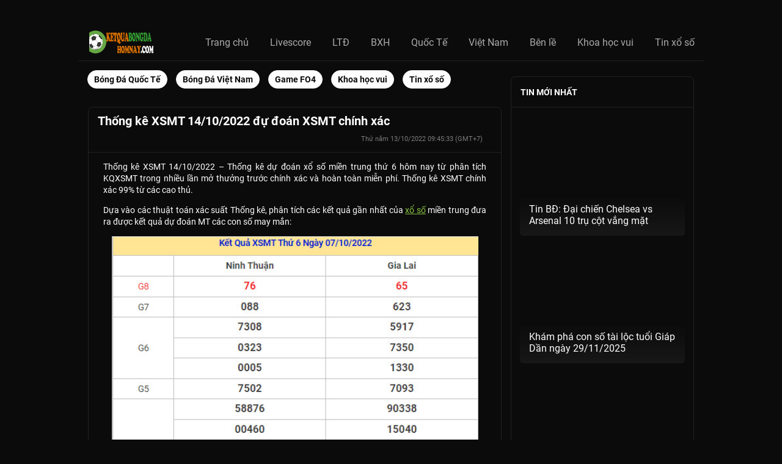

--- FILE ---
content_type: text/html; charset=UTF-8
request_url: https://ketquabongdahomnay.com/thong-ke-xsmt-14-10-2022-du-doan-xsmt-chinh-xac/
body_size: 13177
content:
<!DOCTYPE html>
<html lang="vi">
	<head>
		<meta charset="UTF-8">
		<meta name="viewport" content="width=device-width, initial-scale=1">
		<link rel="profile" href="https://gmpg.org/xfn/11">
		
		<link type="text/css" rel="stylesheet" href="https://ketquabongdahomnay.com/wp-content/themes/bongdaxoso/css/fonts.css" />
		<link type="text/css" rel="stylesheet" href="https://ketquabongdahomnay.com/wp-content/themes/bongdaxoso/css/styles.css" />
		<link type="text/css" rel="stylesheet" href="https://ketquabongdahomnay.com/wp-content/themes/bongdaxoso/css/styles_1.css" />
		<link type="text/css" rel="stylesheet" href="https://ketquabongdahomnay.com/wp-content/themes/bongdaxoso/css/entity_styles.css">
		<link type="text/css" rel="stylesheet" href="https://ketquabongdahomnay.com/wp-content/themes/bongdaxoso/css/inline_styles.css">
		<!-- Custom -->
		<link type="text/css" rel="stylesheet" href="https://ketquabongdahomnay.com/wp-content/themes/bongdaxoso/css/my_styles.css">
		<script type="text/javascript"  src="https://ketquabongdahomnay.com/wp-content/themes/bongdaxoso/js/jquery-2.1.3.min.js"></script>
		<meta name='robots' content='index, follow, max-image-preview:large, max-snippet:-1, max-video-preview:-1' />

	<!-- This site is optimized with the Yoast SEO Premium plugin v21.5 (Yoast SEO v21.5) - https://yoast.com/wordpress/plugins/seo/ -->
	<title>Thống kê XSMT 14/10/2022 đự đoán XSMT chính xác</title>
	<meta name="description" content="Thống kê XSMT 14/10/2022 – Soi cầu dự đoán xổ số miền trung thứ 6 hôm nay từ phân tích KQXSMT trong nhiều lần mở thưởng trước chính xác" />
	<link rel="canonical" href="https://ketquabongdahomnay.com/thong-ke-xsmt-14-10-2022-du-doan-xsmt-chinh-xac/" />
	<meta property="og:locale" content="vi_VN" />
	<meta property="og:type" content="article" />
	<meta property="og:title" content="Thống kê XSMT 14/10/2022 đự đoán XSMT chính xác" />
	<meta property="og:description" content="Thống kê XSMT 14/10/2022 – Soi cầu dự đoán xổ số miền trung thứ 6 hôm nay từ phân tích KQXSMT trong nhiều lần mở thưởng trước chính xác" />
	<meta property="og:url" content="https://ketquabongdahomnay.com/thong-ke-xsmt-14-10-2022-du-doan-xsmt-chinh-xac/" />
	<meta property="og:site_name" content="ketquabongdahomnay.com" />
	<meta property="article:publisher" content="https://www.facebook.com/" />
	<meta property="article:published_time" content="2022-10-13T02:45:33+00:00" />
<meta property="og:image:secure_url" content="https://ketquabongdahomnay.com/wp-content/uploads/2022/10/xsmt14103.jpg" />
	<meta property="og:image" content="https://ketquabongdahomnay.com/wp-content/uploads/2022/10/xsmt14103.jpg" />
	<meta property="og:image:width" content="600" />
	<meta property="og:image:height" content="450" />
	<meta property="og:image:type" content="image/jpeg" />
	<meta name="author" content="truongnx" />
	<meta name="twitter:card" content="summary_large_image" />
	<meta name="twitter:label1" content="Được viết bởi" />
	<meta name="twitter:data1" content="truongnx" />
	<meta name="twitter:label2" content="Ước tính thời gian đọc" />
	<meta name="twitter:data2" content="2 phút" />
	<script type="application/ld+json" class="yoast-schema-graph">{"@context":"https://schema.org","@graph":[{"@type":"Article","@id":"https://ketquabongdahomnay.com/thong-ke-xsmt-14-10-2022-du-doan-xsmt-chinh-xac/#article","isPartOf":{"@id":"https://ketquabongdahomnay.com/thong-ke-xsmt-14-10-2022-du-doan-xsmt-chinh-xac/"},"author":{"name":"truongnx","@id":"https://ketquabongdahomnay.com/#/schema/person/6a5e442e77df794976883858724298b2"},"headline":"Thống kê XSMT 14/10/2022 đự đoán XSMT chính xác","datePublished":"2022-10-13T02:45:33+00:00","dateModified":"2022-10-13T02:45:33+00:00","mainEntityOfPage":{"@id":"https://ketquabongdahomnay.com/thong-ke-xsmt-14-10-2022-du-doan-xsmt-chinh-xac/"},"wordCount":490,"publisher":{"@id":"https://ketquabongdahomnay.com/#organization"},"image":{"@id":"https://ketquabongdahomnay.com/thong-ke-xsmt-14-10-2022-du-doan-xsmt-chinh-xac/#primaryimage"},"thumbnailUrl":"https://ketquabongdahomnay.com/wp-content/uploads/2022/10/xsmt14103.jpg","articleSection":["Tin xổ số"],"inLanguage":"vi"},{"@type":"WebPage","@id":"https://ketquabongdahomnay.com/thong-ke-xsmt-14-10-2022-du-doan-xsmt-chinh-xac/","url":"https://ketquabongdahomnay.com/thong-ke-xsmt-14-10-2022-du-doan-xsmt-chinh-xac/","name":"Thống kê XSMT 14/10/2022 đự đoán XSMT chính xác","isPartOf":{"@id":"https://ketquabongdahomnay.com/#website"},"primaryImageOfPage":{"@id":"https://ketquabongdahomnay.com/thong-ke-xsmt-14-10-2022-du-doan-xsmt-chinh-xac/#primaryimage"},"image":{"@id":"https://ketquabongdahomnay.com/thong-ke-xsmt-14-10-2022-du-doan-xsmt-chinh-xac/#primaryimage"},"thumbnailUrl":"https://ketquabongdahomnay.com/wp-content/uploads/2022/10/xsmt14103.jpg","datePublished":"2022-10-13T02:45:33+00:00","dateModified":"2022-10-13T02:45:33+00:00","description":"Thống kê XSMT 14/10/2022 – Soi cầu dự đoán xổ số miền trung thứ 6 hôm nay từ phân tích KQXSMT trong nhiều lần mở thưởng trước chính xác","breadcrumb":{"@id":"https://ketquabongdahomnay.com/thong-ke-xsmt-14-10-2022-du-doan-xsmt-chinh-xac/#breadcrumb"},"inLanguage":"vi","potentialAction":[{"@type":"ReadAction","target":["https://ketquabongdahomnay.com/thong-ke-xsmt-14-10-2022-du-doan-xsmt-chinh-xac/"]}]},{"@type":"ImageObject","inLanguage":"vi","@id":"https://ketquabongdahomnay.com/thong-ke-xsmt-14-10-2022-du-doan-xsmt-chinh-xac/#primaryimage","url":"https://ketquabongdahomnay.com/wp-content/uploads/2022/10/xsmt14103.jpg","contentUrl":"https://ketquabongdahomnay.com/wp-content/uploads/2022/10/xsmt14103.jpg","width":600,"height":450},{"@type":"BreadcrumbList","@id":"https://ketquabongdahomnay.com/thong-ke-xsmt-14-10-2022-du-doan-xsmt-chinh-xac/#breadcrumb","itemListElement":[{"@type":"ListItem","position":1,"name":"Home","item":"https://ketquabongdahomnay.com/"},{"@type":"ListItem","position":2,"name":"Thống kê XSMT 14/10/2022 đự đoán XSMT chính xác"}]},{"@type":"WebSite","@id":"https://ketquabongdahomnay.com/#website","url":"https://ketquabongdahomnay.com/","name":"Ketquabongdahomnay.com - Kết quả bóng đá nhanh nhất","description":"Kết quả bóng đá mới nhất","publisher":{"@id":"https://ketquabongdahomnay.com/#organization"},"alternateName":"Cập nhật kết quả bóng đá hôm nay","potentialAction":[{"@type":"SearchAction","target":{"@type":"EntryPoint","urlTemplate":"https://ketquabongdahomnay.com/?s={search_term_string}"},"query-input":"required name=search_term_string"}],"inLanguage":"vi"},{"@type":"Organization","@id":"https://ketquabongdahomnay.com/#organization","name":"ketquabongdahomnay.com","url":"https://ketquabongdahomnay.com/","logo":{"@type":"ImageObject","inLanguage":"vi","@id":"https://ketquabongdahomnay.com/#/schema/logo/image/","url":"https://ketquabongdahomnay.com/wp-content/uploads/2022/03/lich-bong-da-ketquabongdahomnay.jpg","contentUrl":"https://ketquabongdahomnay.com/wp-content/uploads/2022/03/lich-bong-da-ketquabongdahomnay.jpg","width":600,"height":450,"caption":"ketquabongdahomnay.com"},"image":{"@id":"https://ketquabongdahomnay.com/#/schema/logo/image/"},"sameAs":["https://www.facebook.com/"]},{"@type":"Person","@id":"https://ketquabongdahomnay.com/#/schema/person/6a5e442e77df794976883858724298b2","name":"truongnx","image":{"@type":"ImageObject","inLanguage":"vi","@id":"https://ketquabongdahomnay.com/#/schema/person/image/","url":"https://secure.gravatar.com/avatar/ca61be7f3cacf6a565d55690f4f6d21e?s=96&d=mm&r=g","contentUrl":"https://secure.gravatar.com/avatar/ca61be7f3cacf6a565d55690f4f6d21e?s=96&d=mm&r=g","caption":"truongnx"}}]}</script>
	<!-- / Yoast SEO Premium plugin. -->


<script>
window._wpemojiSettings = {"baseUrl":"https:\/\/s.w.org\/images\/core\/emoji\/15.0.3\/72x72\/","ext":".png","svgUrl":"https:\/\/s.w.org\/images\/core\/emoji\/15.0.3\/svg\/","svgExt":".svg","source":{"concatemoji":"https:\/\/ketquabongdahomnay.com\/wp-includes\/js\/wp-emoji-release.min.js?ver=6.7"}};
/*! This file is auto-generated */
!function(i,n){var o,s,e;function c(e){try{var t={supportTests:e,timestamp:(new Date).valueOf()};sessionStorage.setItem(o,JSON.stringify(t))}catch(e){}}function p(e,t,n){e.clearRect(0,0,e.canvas.width,e.canvas.height),e.fillText(t,0,0);var t=new Uint32Array(e.getImageData(0,0,e.canvas.width,e.canvas.height).data),r=(e.clearRect(0,0,e.canvas.width,e.canvas.height),e.fillText(n,0,0),new Uint32Array(e.getImageData(0,0,e.canvas.width,e.canvas.height).data));return t.every(function(e,t){return e===r[t]})}function u(e,t,n){switch(t){case"flag":return n(e,"\ud83c\udff3\ufe0f\u200d\u26a7\ufe0f","\ud83c\udff3\ufe0f\u200b\u26a7\ufe0f")?!1:!n(e,"\ud83c\uddfa\ud83c\uddf3","\ud83c\uddfa\u200b\ud83c\uddf3")&&!n(e,"\ud83c\udff4\udb40\udc67\udb40\udc62\udb40\udc65\udb40\udc6e\udb40\udc67\udb40\udc7f","\ud83c\udff4\u200b\udb40\udc67\u200b\udb40\udc62\u200b\udb40\udc65\u200b\udb40\udc6e\u200b\udb40\udc67\u200b\udb40\udc7f");case"emoji":return!n(e,"\ud83d\udc26\u200d\u2b1b","\ud83d\udc26\u200b\u2b1b")}return!1}function f(e,t,n){var r="undefined"!=typeof WorkerGlobalScope&&self instanceof WorkerGlobalScope?new OffscreenCanvas(300,150):i.createElement("canvas"),a=r.getContext("2d",{willReadFrequently:!0}),o=(a.textBaseline="top",a.font="600 32px Arial",{});return e.forEach(function(e){o[e]=t(a,e,n)}),o}function t(e){var t=i.createElement("script");t.src=e,t.defer=!0,i.head.appendChild(t)}"undefined"!=typeof Promise&&(o="wpEmojiSettingsSupports",s=["flag","emoji"],n.supports={everything:!0,everythingExceptFlag:!0},e=new Promise(function(e){i.addEventListener("DOMContentLoaded",e,{once:!0})}),new Promise(function(t){var n=function(){try{var e=JSON.parse(sessionStorage.getItem(o));if("object"==typeof e&&"number"==typeof e.timestamp&&(new Date).valueOf()<e.timestamp+604800&&"object"==typeof e.supportTests)return e.supportTests}catch(e){}return null}();if(!n){if("undefined"!=typeof Worker&&"undefined"!=typeof OffscreenCanvas&&"undefined"!=typeof URL&&URL.createObjectURL&&"undefined"!=typeof Blob)try{var e="postMessage("+f.toString()+"("+[JSON.stringify(s),u.toString(),p.toString()].join(",")+"));",r=new Blob([e],{type:"text/javascript"}),a=new Worker(URL.createObjectURL(r),{name:"wpTestEmojiSupports"});return void(a.onmessage=function(e){c(n=e.data),a.terminate(),t(n)})}catch(e){}c(n=f(s,u,p))}t(n)}).then(function(e){for(var t in e)n.supports[t]=e[t],n.supports.everything=n.supports.everything&&n.supports[t],"flag"!==t&&(n.supports.everythingExceptFlag=n.supports.everythingExceptFlag&&n.supports[t]);n.supports.everythingExceptFlag=n.supports.everythingExceptFlag&&!n.supports.flag,n.DOMReady=!1,n.readyCallback=function(){n.DOMReady=!0}}).then(function(){return e}).then(function(){var e;n.supports.everything||(n.readyCallback(),(e=n.source||{}).concatemoji?t(e.concatemoji):e.wpemoji&&e.twemoji&&(t(e.twemoji),t(e.wpemoji)))}))}((window,document),window._wpemojiSettings);
</script>
<style id='wp-emoji-styles-inline-css'>

	img.wp-smiley, img.emoji {
		display: inline !important;
		border: none !important;
		box-shadow: none !important;
		height: 1em !important;
		width: 1em !important;
		margin: 0 0.07em !important;
		vertical-align: -0.1em !important;
		background: none !important;
		padding: 0 !important;
	}
</style>
<link rel='stylesheet' id='wp-block-library-css' href='https://ketquabongdahomnay.com/wp-includes/css/dist/block-library/style.min.css?ver=6.7' media='all' />
<style id='classic-theme-styles-inline-css'>
/*! This file is auto-generated */
.wp-block-button__link{color:#fff;background-color:#32373c;border-radius:9999px;box-shadow:none;text-decoration:none;padding:calc(.667em + 2px) calc(1.333em + 2px);font-size:1.125em}.wp-block-file__button{background:#32373c;color:#fff;text-decoration:none}
</style>
<style id='global-styles-inline-css'>
:root{--wp--preset--aspect-ratio--square: 1;--wp--preset--aspect-ratio--4-3: 4/3;--wp--preset--aspect-ratio--3-4: 3/4;--wp--preset--aspect-ratio--3-2: 3/2;--wp--preset--aspect-ratio--2-3: 2/3;--wp--preset--aspect-ratio--16-9: 16/9;--wp--preset--aspect-ratio--9-16: 9/16;--wp--preset--color--black: #000000;--wp--preset--color--cyan-bluish-gray: #abb8c3;--wp--preset--color--white: #ffffff;--wp--preset--color--pale-pink: #f78da7;--wp--preset--color--vivid-red: #cf2e2e;--wp--preset--color--luminous-vivid-orange: #ff6900;--wp--preset--color--luminous-vivid-amber: #fcb900;--wp--preset--color--light-green-cyan: #7bdcb5;--wp--preset--color--vivid-green-cyan: #00d084;--wp--preset--color--pale-cyan-blue: #8ed1fc;--wp--preset--color--vivid-cyan-blue: #0693e3;--wp--preset--color--vivid-purple: #9b51e0;--wp--preset--gradient--vivid-cyan-blue-to-vivid-purple: linear-gradient(135deg,rgba(6,147,227,1) 0%,rgb(155,81,224) 100%);--wp--preset--gradient--light-green-cyan-to-vivid-green-cyan: linear-gradient(135deg,rgb(122,220,180) 0%,rgb(0,208,130) 100%);--wp--preset--gradient--luminous-vivid-amber-to-luminous-vivid-orange: linear-gradient(135deg,rgba(252,185,0,1) 0%,rgba(255,105,0,1) 100%);--wp--preset--gradient--luminous-vivid-orange-to-vivid-red: linear-gradient(135deg,rgba(255,105,0,1) 0%,rgb(207,46,46) 100%);--wp--preset--gradient--very-light-gray-to-cyan-bluish-gray: linear-gradient(135deg,rgb(238,238,238) 0%,rgb(169,184,195) 100%);--wp--preset--gradient--cool-to-warm-spectrum: linear-gradient(135deg,rgb(74,234,220) 0%,rgb(151,120,209) 20%,rgb(207,42,186) 40%,rgb(238,44,130) 60%,rgb(251,105,98) 80%,rgb(254,248,76) 100%);--wp--preset--gradient--blush-light-purple: linear-gradient(135deg,rgb(255,206,236) 0%,rgb(152,150,240) 100%);--wp--preset--gradient--blush-bordeaux: linear-gradient(135deg,rgb(254,205,165) 0%,rgb(254,45,45) 50%,rgb(107,0,62) 100%);--wp--preset--gradient--luminous-dusk: linear-gradient(135deg,rgb(255,203,112) 0%,rgb(199,81,192) 50%,rgb(65,88,208) 100%);--wp--preset--gradient--pale-ocean: linear-gradient(135deg,rgb(255,245,203) 0%,rgb(182,227,212) 50%,rgb(51,167,181) 100%);--wp--preset--gradient--electric-grass: linear-gradient(135deg,rgb(202,248,128) 0%,rgb(113,206,126) 100%);--wp--preset--gradient--midnight: linear-gradient(135deg,rgb(2,3,129) 0%,rgb(40,116,252) 100%);--wp--preset--font-size--small: 13px;--wp--preset--font-size--medium: 20px;--wp--preset--font-size--large: 36px;--wp--preset--font-size--x-large: 42px;--wp--preset--spacing--20: 0.44rem;--wp--preset--spacing--30: 0.67rem;--wp--preset--spacing--40: 1rem;--wp--preset--spacing--50: 1.5rem;--wp--preset--spacing--60: 2.25rem;--wp--preset--spacing--70: 3.38rem;--wp--preset--spacing--80: 5.06rem;--wp--preset--shadow--natural: 6px 6px 9px rgba(0, 0, 0, 0.2);--wp--preset--shadow--deep: 12px 12px 50px rgba(0, 0, 0, 0.4);--wp--preset--shadow--sharp: 6px 6px 0px rgba(0, 0, 0, 0.2);--wp--preset--shadow--outlined: 6px 6px 0px -3px rgba(255, 255, 255, 1), 6px 6px rgba(0, 0, 0, 1);--wp--preset--shadow--crisp: 6px 6px 0px rgba(0, 0, 0, 1);}:where(.is-layout-flex){gap: 0.5em;}:where(.is-layout-grid){gap: 0.5em;}body .is-layout-flex{display: flex;}.is-layout-flex{flex-wrap: wrap;align-items: center;}.is-layout-flex > :is(*, div){margin: 0;}body .is-layout-grid{display: grid;}.is-layout-grid > :is(*, div){margin: 0;}:where(.wp-block-columns.is-layout-flex){gap: 2em;}:where(.wp-block-columns.is-layout-grid){gap: 2em;}:where(.wp-block-post-template.is-layout-flex){gap: 1.25em;}:where(.wp-block-post-template.is-layout-grid){gap: 1.25em;}.has-black-color{color: var(--wp--preset--color--black) !important;}.has-cyan-bluish-gray-color{color: var(--wp--preset--color--cyan-bluish-gray) !important;}.has-white-color{color: var(--wp--preset--color--white) !important;}.has-pale-pink-color{color: var(--wp--preset--color--pale-pink) !important;}.has-vivid-red-color{color: var(--wp--preset--color--vivid-red) !important;}.has-luminous-vivid-orange-color{color: var(--wp--preset--color--luminous-vivid-orange) !important;}.has-luminous-vivid-amber-color{color: var(--wp--preset--color--luminous-vivid-amber) !important;}.has-light-green-cyan-color{color: var(--wp--preset--color--light-green-cyan) !important;}.has-vivid-green-cyan-color{color: var(--wp--preset--color--vivid-green-cyan) !important;}.has-pale-cyan-blue-color{color: var(--wp--preset--color--pale-cyan-blue) !important;}.has-vivid-cyan-blue-color{color: var(--wp--preset--color--vivid-cyan-blue) !important;}.has-vivid-purple-color{color: var(--wp--preset--color--vivid-purple) !important;}.has-black-background-color{background-color: var(--wp--preset--color--black) !important;}.has-cyan-bluish-gray-background-color{background-color: var(--wp--preset--color--cyan-bluish-gray) !important;}.has-white-background-color{background-color: var(--wp--preset--color--white) !important;}.has-pale-pink-background-color{background-color: var(--wp--preset--color--pale-pink) !important;}.has-vivid-red-background-color{background-color: var(--wp--preset--color--vivid-red) !important;}.has-luminous-vivid-orange-background-color{background-color: var(--wp--preset--color--luminous-vivid-orange) !important;}.has-luminous-vivid-amber-background-color{background-color: var(--wp--preset--color--luminous-vivid-amber) !important;}.has-light-green-cyan-background-color{background-color: var(--wp--preset--color--light-green-cyan) !important;}.has-vivid-green-cyan-background-color{background-color: var(--wp--preset--color--vivid-green-cyan) !important;}.has-pale-cyan-blue-background-color{background-color: var(--wp--preset--color--pale-cyan-blue) !important;}.has-vivid-cyan-blue-background-color{background-color: var(--wp--preset--color--vivid-cyan-blue) !important;}.has-vivid-purple-background-color{background-color: var(--wp--preset--color--vivid-purple) !important;}.has-black-border-color{border-color: var(--wp--preset--color--black) !important;}.has-cyan-bluish-gray-border-color{border-color: var(--wp--preset--color--cyan-bluish-gray) !important;}.has-white-border-color{border-color: var(--wp--preset--color--white) !important;}.has-pale-pink-border-color{border-color: var(--wp--preset--color--pale-pink) !important;}.has-vivid-red-border-color{border-color: var(--wp--preset--color--vivid-red) !important;}.has-luminous-vivid-orange-border-color{border-color: var(--wp--preset--color--luminous-vivid-orange) !important;}.has-luminous-vivid-amber-border-color{border-color: var(--wp--preset--color--luminous-vivid-amber) !important;}.has-light-green-cyan-border-color{border-color: var(--wp--preset--color--light-green-cyan) !important;}.has-vivid-green-cyan-border-color{border-color: var(--wp--preset--color--vivid-green-cyan) !important;}.has-pale-cyan-blue-border-color{border-color: var(--wp--preset--color--pale-cyan-blue) !important;}.has-vivid-cyan-blue-border-color{border-color: var(--wp--preset--color--vivid-cyan-blue) !important;}.has-vivid-purple-border-color{border-color: var(--wp--preset--color--vivid-purple) !important;}.has-vivid-cyan-blue-to-vivid-purple-gradient-background{background: var(--wp--preset--gradient--vivid-cyan-blue-to-vivid-purple) !important;}.has-light-green-cyan-to-vivid-green-cyan-gradient-background{background: var(--wp--preset--gradient--light-green-cyan-to-vivid-green-cyan) !important;}.has-luminous-vivid-amber-to-luminous-vivid-orange-gradient-background{background: var(--wp--preset--gradient--luminous-vivid-amber-to-luminous-vivid-orange) !important;}.has-luminous-vivid-orange-to-vivid-red-gradient-background{background: var(--wp--preset--gradient--luminous-vivid-orange-to-vivid-red) !important;}.has-very-light-gray-to-cyan-bluish-gray-gradient-background{background: var(--wp--preset--gradient--very-light-gray-to-cyan-bluish-gray) !important;}.has-cool-to-warm-spectrum-gradient-background{background: var(--wp--preset--gradient--cool-to-warm-spectrum) !important;}.has-blush-light-purple-gradient-background{background: var(--wp--preset--gradient--blush-light-purple) !important;}.has-blush-bordeaux-gradient-background{background: var(--wp--preset--gradient--blush-bordeaux) !important;}.has-luminous-dusk-gradient-background{background: var(--wp--preset--gradient--luminous-dusk) !important;}.has-pale-ocean-gradient-background{background: var(--wp--preset--gradient--pale-ocean) !important;}.has-electric-grass-gradient-background{background: var(--wp--preset--gradient--electric-grass) !important;}.has-midnight-gradient-background{background: var(--wp--preset--gradient--midnight) !important;}.has-small-font-size{font-size: var(--wp--preset--font-size--small) !important;}.has-medium-font-size{font-size: var(--wp--preset--font-size--medium) !important;}.has-large-font-size{font-size: var(--wp--preset--font-size--large) !important;}.has-x-large-font-size{font-size: var(--wp--preset--font-size--x-large) !important;}
:where(.wp-block-post-template.is-layout-flex){gap: 1.25em;}:where(.wp-block-post-template.is-layout-grid){gap: 1.25em;}
:where(.wp-block-columns.is-layout-flex){gap: 2em;}:where(.wp-block-columns.is-layout-grid){gap: 2em;}
:root :where(.wp-block-pullquote){font-size: 1.5em;line-height: 1.6;}
</style>
<script src="https://ketquabongdahomnay.com/wp-includes/js/jquery/jquery.min.js?ver=3.7.1" id="jquery-core-js"></script>
<script src="https://ketquabongdahomnay.com/wp-includes/js/jquery/jquery-migrate.min.js?ver=3.4.1" id="jquery-migrate-js"></script>
<link rel="https://api.w.org/" href="https://ketquabongdahomnay.com/wp-json/" /><link rel="alternate" title="JSON" type="application/json" href="https://ketquabongdahomnay.com/wp-json/wp/v2/posts/1536" /><meta name="generator" content="WordPress 6.7" />
<link rel='shortlink' href='https://ketquabongdahomnay.com/?p=1536' />
<link rel="alternate" title="oNhúng (JSON)" type="application/json+oembed" href="https://ketquabongdahomnay.com/wp-json/oembed/1.0/embed?url=https%3A%2F%2Fketquabongdahomnay.com%2Fthong-ke-xsmt-14-10-2022-du-doan-xsmt-chinh-xac%2F" />
<link rel="alternate" title="oNhúng (XML)" type="text/xml+oembed" href="https://ketquabongdahomnay.com/wp-json/oembed/1.0/embed?url=https%3A%2F%2Fketquabongdahomnay.com%2Fthong-ke-xsmt-14-10-2022-du-doan-xsmt-chinh-xac%2F&#038;format=xml" />
<link rel="icon" href="https://ketquabongdahomnay.com/wp-content/uploads/2022/03/cropped-android-chrome-512x512-1-32x32.png" sizes="32x32" />
<link rel="icon" href="https://ketquabongdahomnay.com/wp-content/uploads/2022/03/cropped-android-chrome-512x512-1-192x192.png" sizes="192x192" />
<link rel="apple-touch-icon" href="https://ketquabongdahomnay.com/wp-content/uploads/2022/03/cropped-android-chrome-512x512-1-180x180.png" />
<meta name="msapplication-TileImage" content="https://ketquabongdahomnay.com/wp-content/uploads/2022/03/cropped-android-chrome-512x512-1-270x270.png" />
		<!-- Global site tag (gtag.js) - Google Analytics -->
<script async src="https://www.googletagmanager.com/gtag/js?id=UA-222172634-1"></script>
<script>
  window.dataLayer = window.dataLayer || [];
  function gtag(){dataLayer.push(arguments);}
  gtag('js', new Date());

  gtag('config', 'UA-222172634-1');
</script>

		<meta name="google-site-verification" content="xg-GHMG6Kp1hADfLowKrWsvL14aeu0RvRU5iYbyS8wQ" />
	</head>

	<body class="post-template-default single single-post postid-1536 single-format-standard wp-custom-logo">
			<div class="Layout_outerWrapper__1Slpp football header-scores">
		    <div class="server_info" style="display:none;">Array
(
    [SERVER_SOFTWARE] => LiteSpeed
    [REQUEST_URI] => /thong-ke-xsmt-14-10-2022-du-doan-xsmt-chinh-xac/
    [PATH] => /usr/local/bin:/bin:/usr/bin
    [HTTP_ACCEPT] => text/html,application/xhtml+xml,application/xml;q=0.9,image/webp,image/apng,*/*;q=0.8,application/signed-exchange;v=b3;q=0.9
    [HTTP_ACCEPT_ENCODING] => gzip, br
    [HTTP_HOST] => ketquabongdahomnay.com
    [HTTP_PRAGMA] => no-cache
    [HTTP_USER_AGENT] => Mozilla/5.0 (Macintosh; Intel Mac OS X 10_15_7) AppleWebKit/537.36 (KHTML, like Gecko) Chrome/131.0.0.0 Safari/537.36; ClaudeBot/1.0; <a href="/cdn-cgi/l/email-protection" class="__cf_email__" data-cfemail="d7fcb4bbb6a2b3b2b5b8a397b6b9a3bfa5b8a7beb4f9b4b8ba">[email&#160;protected]</a>)
    [HTTP_CACHE_CONTROL] => no-cache
    [HTTP_X_FORWARDED_FOR] => 3.128.90.138
    [HTTP_SEC_FETCH_SITE] => none
    [HTTP_SEC_FETCH_MODE] => navigate
    [HTTP_SEC_FETCH_DEST] => document
    [HTTP_CF_RAY] => 9a62af542d6baaf2-YYZ
    [HTTP_SEC_FETCH_USER] => ?1
    [HTTP_UPGRADE_INSECURE_REQUESTS] => 1
    [HTTP_CDN_LOOP] => cloudflare; loops=1
    [HTTP_CF_CONNECTING_IP] => 3.128.90.138
    [HTTP_CF_IPCOUNTRY] => US
    [HTTP_CF_VISITOR] => {\"scheme\":\"https\"}
    [HTTP_X_FORWARDED_PROTO] => https
    [HTTP_X_HTTPS] => 1
    [DOCUMENT_ROOT] => /home/cdshzwhxhosting/public_html/ketquabongdahomnay.com
    [REMOTE_ADDR] => 3.128.90.138
    [REMOTE_PORT] => 13950
    [SERVER_ADDR] => 103.75.184.22
    [SERVER_NAME] => ketquabongdahomnay.com
    [SERVER_ADMIN] => webmaster@ketquabongdahomnaycom.jjuuowwv.nethost-4911.000nethost.com
    [SERVER_PORT] => 443
    [REQUEST_SCHEME] => https
    [REDIRECT_URL] => /thong-ke-xsmt-14-10-2022-du-doan-xsmt-chinh-xac/
    [REDIRECT_REQUEST_METHOD] => GET
    [PROXY_REMOTE_ADDR] => 172.70.50.27
    [FRONTEND_CDN] => CF
    [HTTPS] => on
    [HTTP_AUTHORIZATION] => 
    [REDIRECT_STATUS] => 200
    [X_SPDY] => HTTP2
    [SSL_PROTOCOL] => TLSv1.3
    [SSL_CIPHER] => TLS_AES_128_GCM_SHA256
    [SSL_CIPHER_USEKEYSIZE] => 128
    [SSL_CIPHER_ALGKEYSIZE] => 128
    [SCRIPT_FILENAME] => /home/cdshzwhxhosting/public_html/ketquabongdahomnay.com/index.php
    [QUERY_STRING] => 
    [SCRIPT_URI] => https://ketquabongdahomnay.com/thong-ke-xsmt-14-10-2022-du-doan-xsmt-chinh-xac/
    [SCRIPT_URL] => /thong-ke-xsmt-14-10-2022-du-doan-xsmt-chinh-xac/
    [SCRIPT_NAME] => /index.php
    [SERVER_PROTOCOL] => HTTP/1.1
    [REQUEST_METHOD] => GET
    [X-LSCACHE] => on,crawler
    [PHP_SELF] => /index.php
    [REQUEST_TIME_FLOAT] => 1764425388.8334
    [REQUEST_TIME] => 1764425388
)
</div>
			<div class="Layout_topMenuWrapper__3G0f4">
				<header class="TopMenu_wrapper__2vEI1">
					<div class="TopMenu_brand__217Ly">
						<span class="TopMenu_itemLink__2rIw6 TopMenu_burgerMenu__2BiRG">
						  <div style="display:inline-block;max-width:100%;overflow:hidden;position:relative;box-sizing:border-box;margin:0">
							 <div style="box-sizing:border-box;display:block;max-width:100%"><img style="max-width:100%;display:block;margin:0;border:none;padding:0" alt="" aria-hidden="true" src="[data-uri]"></div>
							 <img alt="menu_icon" src="https://ketquabongdahomnay.com/wp-content/themes/bongdaxoso/images/hamburger-menu.png" style="position:absolute;top:0;left:0;bottom:0;right:0;box-sizing:border-box;padding:0;border:none;margin:auto;display:block;width:0;height:0;min-width:100%;max-width:100%;min-height:100%;max-height:100%">
						  </div>
						</span>
						<a href="https://ketquabongdahomnay.com">
						  <span class="Logo_logo__2NhIw">
							 <div style="display:inline-block;max-width:100%;overflow:hidden;position:relative;box-sizing:border-box;height: 100%;margin:0">
								<div style="box-sizing:border-box;display:block;height: 100%;max-width:100%"><img style="max-width:100%;display:block;margin:0;border:none;padding:0" alt="" aria-hidden="true" src="[data-uri]"></div>
								<img alt="livescore-logo" src="https://ketquabongdahomnay.com/wp-content/uploads/2022/03/ketquabongdahomnay-logo.png" style="position:absolute;top:0;left:0;bottom:0;right:0;box-sizing:border-box;padding:0;border:none;margin:auto;display:block;width:0;height:0;min-width:100%;max-width:100%;min-height:100%;max-height:100%">
							 </div>
						  </span>
					   </a>
					</div>
					<a class="TopMenu_itemLink__2rIw6 TopMenu_desktopItems__2fHSz scores " href="https://ketquabongdahomnay.com/">Trang chủ</a>
<a class="TopMenu_itemLink__2rIw6 TopMenu_desktopItems__2fHSz scores " href="https://ketquabongdahomnay.com/livescore/">Livescore</a>
<a class="TopMenu_itemLink__2rIw6 TopMenu_desktopItems__2fHSz scores " href="https://ketquabongdahomnay.com/lich-thi-dau-bong-da-hom-nay/">LTĐ</a>
<a class="TopMenu_itemLink__2rIw6 TopMenu_desktopItems__2fHSz scores " href="https://ketquabongdahomnay.com/bang-xep-hang/">BXH</a>
<a class="TopMenu_itemLink__2rIw6 TopMenu_desktopItems__2fHSz scores " href="https://ketquabongdahomnay.com/bong-da-quoc-te/">Quốc Tế</a>
<a class="TopMenu_itemLink__2rIw6 TopMenu_desktopItems__2fHSz scores " href="https://ketquabongdahomnay.com/bong-da-viet-nam/">Việt Nam</a>
<a class="TopMenu_itemLink__2rIw6 TopMenu_desktopItems__2fHSz scores " href="https://ketquabongdahomnay.com/ben-le-the-thao/">Bên lề</a>
<a class="TopMenu_itemLink__2rIw6 TopMenu_desktopItems__2fHSz scores " href="https://ketquabongdahomnay.com/khoa-hoc-vui/">Khoa học vui</a>
<a class="TopMenu_itemLink__2rIw6 TopMenu_desktopItems__2fHSz scores " href="https://ketquabongdahomnay.com/tin-xo-so/">Tin xổ số</a>
</ul>
				</header>
			</div>
			<div class="Layout_innerWrapper__3BL4W"><div class="Layout_innerWrapper__3BL4W">
	<div class="HozirontalNavigation_navContainer__3J58C mainLayoutNavStyles">
	   <div class="HozirontalNavigation_navOuter__3Ra60 HozirontalNavigation_fullWidth__3XV4u">
		  <div class="HozirontalNavigation_innerWrapper__1UmUX">
						  <span><a title="Bóng Đá Quốc Tế" href="https://ketquabongdahomnay.com/bong-da-quoc-te/" class="HozirontalNavigation_link__active__3ZazJ Link_customLink__PE-kK">Bóng Đá Quốc Tế</a></span>
			  <span><a title="Bóng Đá Việt Nam" href="https://ketquabongdahomnay.com/bong-da-viet-nam/" class="HozirontalNavigation_link__active__3ZazJ Link_customLink__PE-kK">Bóng Đá Việt Nam</a></span>
			  <span><a title="Game FO4" href="https://ketquabongdahomnay.com/game-fo4/" class="HozirontalNavigation_link__active__3ZazJ Link_customLink__PE-kK">Game FO4</a></span>
			  <span><a title="Khoa học vui" href="https://ketquabongdahomnay.com/khoa-hoc-vui/" class="HozirontalNavigation_link__active__3ZazJ Link_customLink__PE-kK">Khoa học vui</a></span>
			  <span><a title="Tin xổ số" href="https://ketquabongdahomnay.com/tin-xo-so/" class="HozirontalNavigation_link__active__3ZazJ Link_customLink__PE-kK">Tin xổ số</a></span>
			</div>
	   </div>
	</div>
	<div class="Layout_columnsContainer__21iIc">
		<div class="Layout_innerCenterColumn__1vMR4 twoColumn">
			<div class="ArticleContent_articleWrapper__2UvG2">
				<article class="ArticleContent_articleWrapper__2UvG2">
					<div class="ArticleContent_articleInfo__2mtjN">
						<h1 class="ArticleContent_title__1JU_V">Thống kê XSMT 14/10/2022 đự đoán XSMT chính xác</h1>
						<div class="ArticleContent_publisherInfo__E0gmf"><span class="posted-on"><p class="ptimezone fregular"><time class="entry-date published updated" datetime="2022-10-13T09:45:33+07:00">Thứ năm 13/10/2022 09:45:33</time> (GMT+7)</p></span></div>
					</div>
					<div class="MatchCalendar_divider__ZwJfE"></div>
					<div class="ArticleContent_content__3GXQv single_detail">
						<p>Thống kê XSMT 14/10/2022 – Thống kê dự đoán xổ số miền trung thứ 6 hôm nay từ phân tích KQXSMT trong nhiều lần mở thưởng trước chính xác và hoàn toàn miễn phí. Thống kê XSMT chính xác 99% từ các cao thủ.</p>
<p>Dựa vào các thuật toán xác suất Thống kê, phân tích các kết quả gần nhất của <a href="https://ketquabongdahomnay.com/tin-xo-so/" data-cke-saved-href="https://ketquabongdahomnay.com/tin-xo-so/">xổ số</a> miền trung đưa ra được kết quả dự đoán MT các con số may mắn:</p>
<p><img fetchpriority="high" decoding="async" class="aligncenter wp-image-1537 size-full" title="Thống kê XSMT 14/10/2022 đự đoán XSMT chính xác" src="https://ketquabongdahomnay.com/wp-content/uploads/2022/10/xsmt14101.jpg" alt="Thống kê XSMT 14/10/2022 đự đoán XSMT chính xác" width="565" height="623" srcset="https://ketquabongdahomnay.com/wp-content/uploads/2022/10/xsmt14101.jpg 565w, https://ketquabongdahomnay.com/wp-content/uploads/2022/10/xsmt14101-272x300.jpg 272w" sizes="(max-width: 565px) 100vw, 565px" /></p>
<h2><strong>1. Thống kê XSMT 14/10/2022 hôm nay thứ 6</strong></h2>
<p>Sử dụng các phương pháp Thống kê <a href="https://xsmb.vn/" data-cke-saved-href="https://xsmb.vn/">xổ số miền bắc hôm nay</a> hiệu quả cho bảng mở thưởng KQXSMT tuần trước và dữ liệu Thống kê ở trên, các chuyên gia Thống kê XSMT 14/10 chốt cầu số có xác suất nổ cao nhất:</p>
<h3><strong>THỐNG KÊ LOTO GAN, LOTO RA NHIỀU KQXS NINH THUẬN 14/10/2022</strong></h3>
<p>Cặp số lô gan lâu về nhất:<strong> 80</strong></p>
<p>Cặp số lô tô về nhiều nhất:<strong> 32 &#8211; 01 &#8211; 92 &#8211; 59 &#8211; 14</strong></p>
<p>5 số về ít nhất 30 ngày gần đây:<strong> 26 &#8211; 80 &#8211; 55 &#8211; 81 &#8211; 82</strong></p>
<h3><strong>THỐNG KÊ LOTO GAN, LOTO RA NHIỀU KQXS GIA LAI 14/10/2022</strong></h3>
<p>Cặp số lô gan lâu về nhất:<strong> 24</strong></p>
<p>Cặp số lô tô về nhiều nhất:<strong> </strong><strong> 13 &#8211; 94 &#8211; 08 &#8211; 19 &#8211; 37</strong></p>
<p>5 số về ít nhất 30 ngày gần đây:<strong> 42 &#8211; 40 &#8211; 24 &#8211; 29 &#8211; 18</strong></p>
<h2><strong>2. Dự đoán miền Trung ngày 14/10/2022 thứ 6 chiều nay:</strong></h2>
<p>Dự đoán XSMT 14/10/2022 sẽ mang đến cho mọi người các con số được đánh giá là có xác suất về cao nhất trong lần quay thưởng hôm nay của xổ số miền trung dựa theo dữ liệu dự đoán <a href="https://xsmb.vn/sxmb-xo-so-mien-bac.html" data-cke-saved-href="https://xsmb.vn/sxmb-xo-so-mien-bac.html">xsmb trực tiếp</a> chuẩn xác.</p>
<h3><strong>DỰ ĐOÁN XSMT HÔM NAY 14/10/2022 – TỈNH NINH THUẬN</strong></h3>
<p>Bạch thủ giải 8:<strong> 74</strong></p>
<p>Bạch thủ đề giải Đặc biệt :<strong> 05</strong></p>
<p>Đá lô 2: <strong>38 &#8211; 97</strong></p>
<p>Cặp xiên 3:<strong> 50 &#8211; 93 &#8211; 19</strong></p>
<h3><strong>DỰ ĐOÁN XSMT HÔM NAY 14/10/2022 – TỈNH GIA LAI</strong></h3>
<p>Bạch thủ giải 8:<strong> 76</strong></p>
<p>Bạch thủ đề giải Đặc biệt:<strong> 89</strong></p>
<p>Đánh số 2:<strong> 88 &#8211; 12</strong></p>
<p>Cặp xiên 3:<strong> 46 &#8211; 58 &#8211; 81</strong></p>
<p>Chốt số dự đoán XSMT thứ 6 ngày 14/10/2022. Chúc anh em may mắn với những con số dự đoán xổ số miền trung VIP. Nhanh tay tạo tài khoản chơi xổ số tô online 1 ăn 99 nhé</p>
<p style="font-weight: bold;font-style: italic;">"Các con số trong bài chỉ mang tính chất tham khảo. Hãy lựa chọn các sản phẩm lô tô do Nhà nước phát hành để đảm bảo giải trí an toàn và góp phần “ích nước, lợi nhà”."</p>					</div>
					<!-- relate box -->
					<div class="relate-box">
						<div class="block-title">
							<span class="dashicons dashicons-format-aside"></span>
							<span class="title-text">Tin liên quan</span>
						</div>
						<div class="block-league-news news-related">
							<div class="articlerelatepannel">
																			<div class="articlerelate">
												<a href="https://ketquabongdahomnay.com/soi-cau-lo-vip-xo-so-an-giang-ngay-13-10-2022-thu-5-hom-nay/" title="Thống kê lô VIP xổ số An Giang ngày 13/10/2022 thứ 5 hôm nay">Thống kê lô VIP xổ số An Giang ngày 13/10/2022 thứ 5 hôm nay</a>
											</div>
																						<div class="articlerelate">
												<a href="https://ketquabongdahomnay.com/nhan-dinh-vip-xo-so-mien-nam-13-10-2022-thu-5/" title="Nhận định VIP xổ số miền nam 13/10/2022 thứ 5">Nhận định VIP xổ số miền nam 13/10/2022 thứ 5</a>
											</div>
																						<div class="articlerelate">
												<a href="https://ketquabongdahomnay.com/phan-tich-xsmb-ngay-6-10-2022-phan-tich-kq-xs-mien-bac-thu-5/" title="Phân tích XSMB ngày 6/10/2022 &#8211; Phân tích KQ XS miền Bắc thứ 5">Phân tích XSMB ngày 6/10/2022 &#8211; Phân tích KQ XS miền Bắc thứ 5</a>
											</div>
																						<div class="articlerelate">
												<a href="https://ketquabongdahomnay.com/vai-net-du-doan-xo-so-quang-ngai-1-10-2022-hom-nay/" title="Vài nét dự đoán xổ số Quảng Ngãi 1/10/2022 hôm nay">Vài nét dự đoán xổ số Quảng Ngãi 1/10/2022 hôm nay</a>
											</div>
																						<div class="articlerelate">
												<a href="https://ketquabongdahomnay.com/con-cho-so-may/" title="Con chó số mấy? Tổng hợp ý nghĩa giấc mơ thấy chó báo điềm gì?">Con chó số mấy? Tổng hợp ý nghĩa giấc mơ thấy chó báo điềm gì?</a>
											</div>
																		</div>
						</div>
					</div>
				</article>
			</div>
		</div>
		<div id="content-right" class="Layout_innerRightColumn__1OWFV isHorizontalNavigationVisible">
<section id="lovepostnews-2" class="widget related_post-2 widget_related_post">		
		<div class="FeaturedNewsColumn_wrapper__2T4Al">
			<a class="Link_customLink__PE-kK" href="javascript:void(0);" title="TIN MỚI NHẤT">
			   <div class="FeaturedNewsColumn_linkContent__3GeYI">
				  <span class="FeaturedNewsColumn_linkText__31pn3">TIN MỚI NHẤT</span>
			   </div>
			</a>
						<a class="Link_customLink__PE-kK" href="https://ketquabongdahomnay.com/tin-bd-dai-chien-chelsea-vs-arsenal-10-tru-cot-vang-mat/" title="Tin BĐ: Đại chiến Chelsea vs Arsenal 10 trụ cột vắng mặt">
			   <article class="FeaturedNewsColumn_featuredArticle__1pp21">
				  <div style="display: inline-block; max-width: 100%; overflow: hidden; position: relative; box-sizing: border-box; margin: 0px;">
					 <div style="box-sizing: border-box; display: block; max-width: 100%;"><img style="max-width: 100%; display: block; margin: 0px; border: medium none; padding: 0px;height: 200px;" alt="" aria-hidden="true" src="[data-uri]"></div>
					 <img width="600" height="450" src="https://ketquabongdahomnay.com/wp-content/uploads/2025/11/tin-mu.jpg" class="sidebar-img wp-post-image" alt="Tin BĐ: Đại chiến Chelsea vs Arsenal 10 trụ cột vắng mặt" title="Tin BĐ: Đại chiến Chelsea vs Arsenal 10 trụ cột vắng mặt" decoding="async" loading="lazy" />				  </div>
				  <div class="FeaturedNewsColumn_articleTitle__sZpeo">Tin BĐ: Đại chiến Chelsea vs Arsenal 10 trụ cột vắng mặt</div>
			   </article>
			</a>
						<a class="Link_customLink__PE-kK" href="https://ketquabongdahomnay.com/con-so-tai-loc-tuoi-giap-dan-ngay-29-11-2025/" title="Khám phá con số tài lộc tuổi Giáp Dần ngày 29/11/2025">
			   <article class="FeaturedNewsColumn_featuredArticle__1pp21">
				  <div style="display: inline-block; max-width: 100%; overflow: hidden; position: relative; box-sizing: border-box; margin: 0px;">
					 <div style="box-sizing: border-box; display: block; max-width: 100%;"><img style="max-width: 100%; display: block; margin: 0px; border: medium none; padding: 0px;height: 200px;" alt="" aria-hidden="true" src="[data-uri]"></div>
					 <img width="600" height="450" src="https://ketquabongdahomnay.com/wp-content/uploads/2025/11/tuoi-dan-13.jpg" class="sidebar-img wp-post-image" alt="Khám phá con số tài lộc tuổi Giáp Dần ngày 29/11/2025" title="Khám phá con số tài lộc tuổi Giáp Dần ngày 29/11/2025" decoding="async" loading="lazy" />				  </div>
				  <div class="FeaturedNewsColumn_articleTitle__sZpeo">Khám phá con số tài lộc tuổi Giáp Dần ngày 29/11/2025</div>
			   </article>
			</a>
						<a class="Link_customLink__PE-kK" href="https://ketquabongdahomnay.com/tin-arsenal-mikel-arteta-thong-tri-doi-thu-hoan-toan/" title="Tin Arsenal: Mikel Arteta thống trị đối thủ hoàn toàn">
			   <article class="FeaturedNewsColumn_featuredArticle__1pp21">
				  <div style="display: inline-block; max-width: 100%; overflow: hidden; position: relative; box-sizing: border-box; margin: 0px;">
					 <div style="box-sizing: border-box; display: block; max-width: 100%;"><img style="max-width: 100%; display: block; margin: 0px; border: medium none; padding: 0px;height: 200px;" alt="" aria-hidden="true" src="[data-uri]"></div>
					 <img width="600" height="450" src="https://ketquabongdahomnay.com/wp-content/uploads/2025/11/tin-arsenal-mikel-arteta-thong-tri-doi-thu-hoan-toan.jpg" class="sidebar-img wp-post-image" alt="Tin Arsenal: Mikel Arteta thống trị đối thủ hoàn toàn" title="Tin Arsenal: Mikel Arteta thống trị đối thủ hoàn toàn" decoding="async" loading="lazy" />				  </div>
				  <div class="FeaturedNewsColumn_articleTitle__sZpeo">Tin Arsenal: Mikel Arteta thống trị đối thủ hoàn toàn</div>
			   </article>
			</a>
						<a class="Link_customLink__PE-kK" href="https://ketquabongdahomnay.com/tin-liverpool-khung-hoang-sa-thai-arne-slot-chua-phai-la-cach/" title="Tin Liverpool: Khủng hoảng sa thải Arne Slot chưa phải là cách">
			   <article class="FeaturedNewsColumn_featuredArticle__1pp21">
				  <div style="display: inline-block; max-width: 100%; overflow: hidden; position: relative; box-sizing: border-box; margin: 0px;">
					 <div style="box-sizing: border-box; display: block; max-width: 100%;"><img style="max-width: 100%; display: block; margin: 0px; border: medium none; padding: 0px;height: 200px;" alt="" aria-hidden="true" src="[data-uri]"></div>
					 <img width="600" height="450" src="https://ketquabongdahomnay.com/wp-content/uploads/2025/11/tin-livepool.jpg" class="sidebar-img wp-post-image" alt="Tin Liverpool: Khủng hoảng sa thải Arne Slot chưa phải là cách" title="Tin Liverpool: Khủng hoảng sa thải Arne Slot chưa phải là cách" decoding="async" loading="lazy" />				  </div>
				  <div class="FeaturedNewsColumn_articleTitle__sZpeo">Tin Liverpool: Khủng hoảng sa thải Arne Slot chưa phải là cách</div>
			   </article>
			</a>
						<a class="Link_customLink__PE-kK" href="https://ketquabongdahomnay.com/du-doan-xo-so-quang-ngai-22-11-2025-thu-7/" title="Dự đoán xổ số Quảng Ngãi 22/11/2025 &#8211; Dự đoán XSQNI thứ 7">
			   <article class="FeaturedNewsColumn_featuredArticle__1pp21">
				  <div style="display: inline-block; max-width: 100%; overflow: hidden; position: relative; box-sizing: border-box; margin: 0px;">
					 <div style="box-sizing: border-box; display: block; max-width: 100%;"><img style="max-width: 100%; display: block; margin: 0px; border: medium none; padding: 0px;height: 200px;" alt="" aria-hidden="true" src="[data-uri]"></div>
					 <img width="600" height="450" src="https://ketquabongdahomnay.com/wp-content/uploads/2025/11/du-doan-xsqni-22-11-2025-3.jpg" class="sidebar-img wp-post-image" alt="Dự đoán xổ số Quảng Ngãi 22/11/2025 &#8211; Dự đoán XSQNI thứ 7" title="Dự đoán xổ số Quảng Ngãi 22/11/2025 &#8211; Dự đoán XSQNI thứ 7" decoding="async" loading="lazy" />				  </div>
				  <div class="FeaturedNewsColumn_articleTitle__sZpeo">Dự đoán xổ số Quảng Ngãi 22/11/2025 &#8211; Dự đoán XSQNI thứ 7</div>
			   </article>
			</a>
					</div>
	</section><section id="vnkplus_post-2" class="widget related_post-2 widget_related_post">	<div id="featured-news-column" class="FeaturedNewsColumn_wrapper__2T4Al">
				<a class="Link_customLink__PE-kK" href="https://ketquabongdahomnay.com/ben-le-the-thao/" title="Bên lề thể thao">
		   <div class="FeaturedNewsColumn_linkContent__3GeYI">
			  <span class="FeaturedNewsColumn_linkText__31pn3">Bên lề thể thao</span>
			  <div style="display: inline-block; max-width: 100%; overflow: hidden; position: relative; box-sizing: border-box; margin: 0px;">
				 <div style="box-sizing: border-box; display: block; max-width: 100%;"><img style="max-width: 100%; display: block; margin: 0px; border: medium none; padding: 0px;" alt="" aria-hidden="true" src="[data-uri]"></div>
				 <img alt="angle-right-white" src="https://ketquabongdahomnay.com/wp-content/themes/bongdaxoso/images/angle-right-white.svg" class="FeaturedNewsColumn_linkArrow__1IQ5M" style="position: absolute; inset: 0px; box-sizing: border-box; padding: 0px; border: medium none; margin: auto; display: block; width: 0px; height: 0px; min-width: 100%; max-width: 100%; min-height: 100%; max-height: 100%;">
			  </div>
		   </div>
		</a>
				<a class="Link_customLink__PE-kK" href="https://ketquabongdahomnay.com/doi-hinh-han-quoc-world-cup-2022/" title="Danh sách đội tuyển đội hình Hàn Quốc World Cup 2022">
		   <article class="FeaturedNewsColumn_featuredArticle__1pp21">
			  <div style="display: inline-block; max-width: 100%; overflow: hidden; position: relative; box-sizing: border-box; margin: 0px;">
				 <div style="box-sizing: border-box; display: block; max-width: 100%;"><img style="max-width: 100%; display: block; margin: 0px; border: medium none; padding: 0px;height: 200px;" alt="" aria-hidden="true" src="[data-uri]"></div>
				 <img width="600" height="450" src="https://ketquabongdahomnay.com/wp-content/uploads/2025/11/doi-hinh-han-quoc-min.jpg" class="sidebar-img wp-post-image" alt="Danh sách đội tuyển đội hình Hàn Quốc World Cup 2022" title="Danh sách đội tuyển đội hình Hàn Quốc World Cup 2022" decoding="async" loading="lazy" />			  </div>
			  <div class="FeaturedNewsColumn_articleTitle__sZpeo">Danh sách đội tuyển đội hình Hàn Quốc World Cup 2022</div>
		   </article>
		</a>
				<a class="Link_customLink__PE-kK" href="https://ketquabongdahomnay.com/giai-dap-san-van-dong-lach-tray-o-dau/" title="Sân vận động Lạch Tray ở đâu? sức chứa bao nhiêu?">
		   <article class="FeaturedNewsColumn_featuredArticle__1pp21">
			  <div style="display: inline-block; max-width: 100%; overflow: hidden; position: relative; box-sizing: border-box; margin: 0px;">
				 <div style="box-sizing: border-box; display: block; max-width: 100%;"><img style="max-width: 100%; display: block; margin: 0px; border: medium none; padding: 0px;height: 200px;" alt="" aria-hidden="true" src="[data-uri]"></div>
				 <img width="600" height="450" src="https://ketquabongdahomnay.com/wp-content/uploads/2025/11/san-van-dong-lach-tray-o-dau.jpg" class="sidebar-img wp-post-image" alt="Sân vận động Lạch Tray ở đâu? sức chứa bao nhiêu?" title="Sân vận động Lạch Tray ở đâu? sức chứa bao nhiêu?" decoding="async" loading="lazy" />			  </div>
			  <div class="FeaturedNewsColumn_articleTitle__sZpeo">Sân vận động Lạch Tray ở đâu? sức chứa bao nhiêu?</div>
		   </article>
		</a>
				<a class="Link_customLink__PE-kK" href="https://ketquabongdahomnay.com/san-van-dong-can-tho-svd-lon-nhat-viet-nam/" title="Sân vận động Cần Thơ – Sân vận động lớn nhất Việt Nam">
		   <article class="FeaturedNewsColumn_featuredArticle__1pp21">
			  <div style="display: inline-block; max-width: 100%; overflow: hidden; position: relative; box-sizing: border-box; margin: 0px;">
				 <div style="box-sizing: border-box; display: block; max-width: 100%;"><img style="max-width: 100%; display: block; margin: 0px; border: medium none; padding: 0px;height: 200px;" alt="" aria-hidden="true" src="[data-uri]"></div>
				 <img width="600" height="450" src="https://ketquabongdahomnay.com/wp-content/uploads/2025/11/san-van-dong-can-tho-san-van-dong-lon-nhat-viet-nam.jpg" class="sidebar-img wp-post-image" alt="Sân vận động Cần Thơ – Sân vận động lớn nhất Việt Nam" title="Sân vận động Cần Thơ – Sân vận động lớn nhất Việt Nam" decoding="async" loading="lazy" />			  </div>
			  <div class="FeaturedNewsColumn_articleTitle__sZpeo">Sân vận động Cần Thơ – Sân vận động lớn nhất Việt Nam</div>
		   </article>
		</a>
				<a class="Link_customLink__PE-kK" href="https://ketquabongdahomnay.com/lich-su-phat-trien-svd-thien-truong/" title="Lịch sử hình thành và phát triển SVĐ Thiên Trường">
		   <article class="FeaturedNewsColumn_featuredArticle__1pp21">
			  <div style="display: inline-block; max-width: 100%; overflow: hidden; position: relative; box-sizing: border-box; margin: 0px;">
				 <div style="box-sizing: border-box; display: block; max-width: 100%;"><img style="max-width: 100%; display: block; margin: 0px; border: medium none; padding: 0px;height: 200px;" alt="" aria-hidden="true" src="[data-uri]"></div>
				 <img width="600" height="450" src="https://ketquabongdahomnay.com/wp-content/uploads/2025/10/lich-su-hinh-thanh-va-phat-trien-svd-thien-truong.jpg" class="sidebar-img wp-post-image" alt="Lịch sử hình thành và phát triển SVĐ Thiên Trường" title="Lịch sử hình thành và phát triển SVĐ Thiên Trường" decoding="async" loading="lazy" />			  </div>
			  <div class="FeaturedNewsColumn_articleTitle__sZpeo">Lịch sử hình thành và phát triển SVĐ Thiên Trường</div>
		   </article>
		</a>
				<a class="Link_customLink__PE-kK" href="https://ketquabongdahomnay.com/san-van-dong-hang-day-nam-o-dau/" title="Sân vận động Hàng Đẫy nằm ở đâu, thuộc tỉnh thành nào?">
		   <article class="FeaturedNewsColumn_featuredArticle__1pp21">
			  <div style="display: inline-block; max-width: 100%; overflow: hidden; position: relative; box-sizing: border-box; margin: 0px;">
				 <div style="box-sizing: border-box; display: block; max-width: 100%;"><img style="max-width: 100%; display: block; margin: 0px; border: medium none; padding: 0px;height: 200px;" alt="" aria-hidden="true" src="[data-uri]"></div>
				 <img width="600" height="450" src="https://ketquabongdahomnay.com/wp-content/uploads/2025/10/san-van-dong-hang-day-nam-o-dau-thuoc-tinh-thanh-nao.jpg" class="sidebar-img wp-post-image" alt="Sân vận động Hàng Đẫy nằm ở đâu, thuộc tỉnh thành nào?" title="Sân vận động Hàng Đẫy nằm ở đâu, thuộc tỉnh thành nào?" decoding="async" loading="lazy" />			  </div>
			  <div class="FeaturedNewsColumn_articleTitle__sZpeo">Sân vận động Hàng Đẫy nằm ở đâu, thuộc tỉnh thành nào?</div>
		   </article>
		</a>
			</div>
</section></div>	</div>
</div>
			
			</div>
			<div id="footer-wrapper" class="Footer_wrapper__2LEBo">
				<div class="container">
					<section class="labels">
						<nav class="footer__bottom-nav">
						<p><a href="/" class="footer__link"><b>Ketquabongdahomnay.com</b>:</a> <a href="/livescore/" class="footer__link">Livescore trực tiếp</a> - <a href="https://lichthidau.com/" class="footer__link">Lịch thi đấu bóng đá</a> - <a href="/ty-le-keo-bong-da/" class="footer__link">Tỷ lệ kèo</a> - <a href="https://ketquabongdahomnay.com/bang-xep-hang-hang-2-phap/" class="footer__link">Bảng xếp hạng Hạng 2 Pháp</a> - <a href="https://ketquabongdahomnay.com/bang-xep-hang-hang-2-tay-ban-nha/" class="footer__link">Bảng xếp hạng Hạng 2 Tây Ban Nha</a></p>
						</nav>
					</section>
					<section class="footer__bottom-info footer__copy">
						<p class="text-high-light-footer">© Bản quyền ketquabongdahomnay.com từ 2022 – Chuyên trang kết quả bóng đá trong ngày.</p>
Liên kết: <a title="Tỷ lệ bóng đá hôm nay - Kèo bóng đá trực tuyến" href="https://bongda.wap.vn/ty-le-bong-da.html">tỷ lệ bóng đá</a> | <a title="KQBD - Kết quả bóng đá trực tuyến hôm nay" href="https://ketquabongda.com/">kết quả bóng đá hôm nay</a> | <a href="https://lichthidau.com/" title="Lịch thi đấu bóng đá - Lịch bóng đá hôm nay" target="_blank">lịch bóng đá hôm nay</a> | <a href="https://lichthidau.com/keo-bong-da-vdqg-duc-duc.html" title="Tỷ lệ kèo bóng đá Đức" target="_blank">kèo bóng đá đức</a> | <a href="https://xosodaiviet.mobi/xsmn-xo-so-mien-nam-kqxsmn.html" title="Kết quả xổ số miền nam  hôm nay" target="_blank">Xổ số miền nam</a> | <a href="https://xosodaiviet.mobi/" title="kết quả xổ số 3 miền hôm nay" target="_blank">kết quả xổ số 3 miền</a> | <a href="https://sxmb.com/so-ket-qua-xsmb-30-ngay.html" title="thống kê kết quả xổ số miền bắc 30 ngày" target="_blank">kqxsmb 30 ngày</a> | <a href="https://sxmb.com/xskh-ket-qua-xo-so-khanh-hoa.html" title="Kết quả xổ số kiến thiết Khánh Hòa" target="_blank">Xổ số kiến thiết Khánh Hòa</a> | <a href="https://ketquabongda.com/vdqg-han-quoc-765.html" title="Kết quả bóng đá vô địch quốc gia Hàn Quốc" target="_blank">kết quả vô địch quốc gia hàn quốc</a>

<div class="list-button-footer">
<div class="item-footer"><a class="dmca-badge" href="#"><img src="https://ketquabongdahomnay.com/wp-content/uploads/2020/05/dmca-badge.png" alt="DMCA.com Protection Status"></a></div>
</div>
					</section>
				</div>
			</div>
			<!-- #footer ends. -->
		</div>
		<a href="javascript:void(0);" id="back_top" style="display: block;"><img src="https://ketquabongdahomnay.com/wp-content/themes/bongdaxoso/images/icon-top.png" alt=""></a>
		<div id="burger-menu">
		   <div id="burger-menu-mask" class="BurgerMenu_mask__tglKV"></div>
		   <div id="burger-menu-body" class="BurgerMenu_menu__1KSoa">
			  <div class="BurgerMenu_sections__2Ijur">
				 <div class="BurgerMenu_logo__vXA-8">
					<div style="display:inline-block;max-width:100%;overflow:hidden;position:relative;box-sizing:border-box;margin:0">
					   <div style="box-sizing:border-box;display:block;max-width:100%"><img style="max-width:100%;display:block;margin:0;border:none;padding:0" alt="" aria-hidden="true" src="[data-uri]"></div>
					   <img alt="live-score-outlined" src="https://ketquabongdahomnay.com/wp-content/uploads/2022/03/ketquabongdahomnay-logo.png" style="position:absolute;top:0;left:0;bottom:0;right:0;box-sizing:border-box;padding:0;border:none;margin:auto;display:block;width:0;height:0;min-width:100%;max-width:100%;min-height:100%;max-height:100%">
					</div>
					<span>
					   <div style="display:inline-block;max-width:100%;overflow:hidden;position:relative;box-sizing:border-box;margin:0">
						  <div style="box-sizing:border-box;display:block;max-width:100%"><img style="max-width:100%;display:block;margin:0;border:none;padding:0" alt="" aria-hidden="true" src="[data-uri]"></div>
						  <img alt="close_button" src="https://ketquabongdahomnay.com/wp-content/themes/bongdaxoso/images/close-icon.webp" decoding="async" data-nimg="true" class="BurgerMenu_close__16O-Z" style="position:absolute;top:0;left:0;bottom:0;right:0;box-sizing:border-box;padding:0;border:none;margin:auto;display:block;width:0;height:0;min-width:100%;max-width:100%;min-height:100%;max-height:100%">
					   </div>
					</span>
				 </div>
				 <a class="BurgerMenu_link__mIWdy " href="https://ketquabongdahomnay.com/" title="Trang chủ"><span> Trang chủ </span></a>
<a class="BurgerMenu_link__mIWdy " href="https://ketquabongdahomnay.com/livescore/" title="Livescore"><span> Livescore </span></a>
<a class="BurgerMenu_link__mIWdy " href="https://ketquabongdahomnay.com/lich-thi-dau-bong-da-hom-nay/" title="LTĐ"><span> LTĐ </span></a>
<a class="BurgerMenu_link__mIWdy " href="https://ketquabongdahomnay.com/bang-xep-hang/" title="BXH"><span> BXH </span></a>
<a class="BurgerMenu_link__mIWdy " href="https://ketquabongdahomnay.com/bong-da-quoc-te/" title="Quốc Tế"><span> Quốc Tế </span></a>
<a class="BurgerMenu_link__mIWdy " href="https://ketquabongdahomnay.com/bong-da-viet-nam/" title="Việt Nam"><span> Việt Nam </span></a>
<a class="BurgerMenu_link__mIWdy " href="https://ketquabongdahomnay.com/ben-le-the-thao/" title="Bên lề"><span> Bên lề </span></a>
<a class="BurgerMenu_link__mIWdy " href="https://ketquabongdahomnay.com/khoa-hoc-vui/" title="Khoa học vui"><span> Khoa học vui </span></a>
<a class="BurgerMenu_link__mIWdy " href="https://ketquabongdahomnay.com/tin-xo-so/" title="Tin xổ số"><span> Tin xổ số </span></a>

			  </div>
		   </div>
		</div>
		<script data-cfasync="false" src="/cdn-cgi/scripts/5c5dd728/cloudflare-static/email-decode.min.js"></script><script type="text/javascript" src="https://ketquabongdahomnay.com/wp-content/themes/bongdaxoso/js/custom.js"></script>
		<!-- js  -->
		<script type="text/javascript">
			$(function() {
				$(window).load(function() {
					$('#back_top').fadeOut();
				});
			   
			   $(window).scroll(function() {
				   if ($(this).scrollTop() != 0) {
					   $('#back_top').fadeIn();
				   } else {
					   $('#back_top').fadeOut();
				   }
			   });
		   
			   $('#back_top').click(function() {
				   $('body,html').animate({ scrollTop: 0 }, 800);
			   });
		   });
		</script>
		<script id="devvn-ajax-js-extra">
var svl_array_ajaxp = {"admin_ajax":"https:\/\/ketquabongdahomnay.com\/wp-admin\/admin-ajax.php"};
</script>
<script src="https://ketquabongdahomnay.com/wp-content/themes/bongdaxoso/js/ajax_pagination.js?ver=1.0" id="devvn-ajax-js"></script>
<script id="rtrar.appLocal-js-extra">
var rtafr = {"rules":""};
</script>
<script src="https://ketquabongdahomnay.com/wp-content/plugins/real-time-auto-find-and-replace/assets/js/rtafar.local.js?ver=1.6.5" id="rtrar.appLocal-js"></script>
<script src="https://ketquabongdahomnay.com/wp-content/plugins/real-time-auto-find-and-replace/assets/js/rtafar.app.min.js?ver=1.6.5" id="rtrar.app-js"></script>
	<script defer src="https://static.cloudflareinsights.com/beacon.min.js/vcd15cbe7772f49c399c6a5babf22c1241717689176015" integrity="sha512-ZpsOmlRQV6y907TI0dKBHq9Md29nnaEIPlkf84rnaERnq6zvWvPUqr2ft8M1aS28oN72PdrCzSjY4U6VaAw1EQ==" data-cf-beacon='{"version":"2024.11.0","token":"438ba6ec6b484e3ba98cac3aa0acb5c7","r":1,"server_timing":{"name":{"cfCacheStatus":true,"cfEdge":true,"cfExtPri":true,"cfL4":true,"cfOrigin":true,"cfSpeedBrain":true},"location_startswith":null}}' crossorigin="anonymous"></script>
</body>
</html>


--- FILE ---
content_type: text/css
request_url: https://ketquabongdahomnay.com/wp-content/themes/bongdaxoso/css/styles.css
body_size: 7286
content:
.AnnouncementBanner_background__3FLff {
 background-color:#333;
 border:2px solid #333;
 font-family:SFProText,sans-serif;
 border-radius:8px;
 cursor:pointer;
 margin:10px;
 padding:8px
}
.AnnouncementBanner_topRow__3ldY2 {
 position:relative;
 display:flex;
 font-size:14px;
 line-height:15px
}
.AnnouncementBanner_bottomRow__2f2-c {
 font-size:7px;
 margin-top:8.5px;
 text-overflow:ellipsis;
 display:-webkit-box;
 max-width:100%;
 -webkit-line-clamp:1;
 -webkit-box-orient:vertical;
 overflow:hidden
}
.AnnouncementBanner_textContainer__21vId {
 position:relative;
 width:80%;
 min-height:20px;
 font-size:14px;
 overflow:hidden;
 display:flex;
 flex-direction:column;
 justify-content:space-between
}
.AnnouncementBanner_textContainer__21vId .AnnouncementBanner_heading__2fJ1Z {
 color:#fdfdfd;
 margin-top:-2px;
 padding-right:10px;
 display:-webkit-box;
 -webkit-line-clamp:2;
 -webkit-box-orient:vertical
}
.AnnouncementBanner_textContainer__21vId .AnnouncementBanner_subTitle__1XVUv {
 margin-top:5px;
 display:-webkit-box;
 -webkit-line-clamp:2;
 -webkit-box-orient:vertical
}
.AnnouncementBanner_textContainer__21vId.AnnouncementBanner_isCentered__2Z1D1 {
 justify-content:center
}
.AnnouncementBanner_isBold__l0LWm {
 font-weight:700
}
.AnnouncementBanner_adIcon__2yKPX {
 position:absolute;
 top:2px;
 right:25px
}
.AnnouncementBanner_closeIcon__1wky3 {
 position:absolute;
 right:-2px;
 top:2px;
 cursor:pointer;
 border:none;
 outline:none;
 background:none
}
.AnnouncementBanner_topRowIcon__36GWC {
 margin-right:10px
}
.AnnouncementBanner_marketingButton__2NF1z {
 position:absolute;
 right:0;
 border:none;
 outline:none;
 background:none;
 border-radius:5px;
 font-size:11px;
 font-weight:700;
 padding:8px 5px;
 white-space:nowrap
}
.Link_customLink__PE-kK {
 text-decoration:none;
 display:inherit;
 align-items:inherit
}
.Link_customLink__PE-kK.Link_pointer__26Pkh {
 cursor:pointer
}
.Link_customLink__PE-kK.Link_common__-8HG1 {
 cursor:unset
}
.MatchRowLink_disabled__3hHxx {
 cursor:default
}
.PublicidadLabel_publiciLabel__LFVBG {
 font-size:9px;
 height:19px;
 padding:5px 5px 5px 0;
 text-align:center;
 color:#aaa;
 z-index:999;
 width:100%;
 justify-content:flex-end;
 background-color:transparent;
 top:0;
 display:none
}
.PublicidadLabel_publiciLabel__LFVBG.PublicidadLabel_isBlackBackground__2RmF8 {
 background-color:#0b0b0b
}
.PublicidadLabel_publiciLabel__LFVBG.PublicidadLabel_isAdLabelSideways__2kbHy {
 position:absolute
}
.PublicidadLabel_publiciLabel__LFVBG.PublicidadLabel_isRotated__2fWoJ {
 -webkit-transform:rotate(-90deg);
 transform:rotate(-90deg);
 -webkit-transform-origin:top right;
 transform-origin:top right
}
.user-iso-country-es .PublicidadLabel_publiciLabel__LFVBG {
 display:flex
}
.GoogleAdResponsive_fullWidth__11amL {
 width:100%
}
.GoogleAdResponsive_adsWidthWrapper__jEII- {
 margin:auto
}
@media(min-width:1024px) {
 .GoogleAdResponsive_bottomAdsMargin__2NGWM {
  margin-left:90px
 }
}
.Tags_tagsWrapper__10vRy {
 position:relative;
 color: #aaa;
}
.Tags_tagsName__qMqbC {
 display:inline-block;
 background:#181818;
 color:#aaa;
 font-size:9px;
 border-radius:20px;
 padding:10px;
 margin:0 10px 10px 0
}
.Tags_tagsName__qMqbC span {
 height:12px;
 overflow:hidden;
 display:flex;
 -webkit-line-clamp:1;
 -webkit-box-orient:vertical
}
.NewsTags_tagsTitle__1Hhva {
 background-color:#0b0b0b;
 border-bottom:1px solid #222;
 color:#fdfdfd;
 font-size:11px;
 text-transform:uppercase;
 padding:15px 12px;
 margin:0
}
.NewsTags_tagsContainer__1ClIu {
 background-color:#0b0b0b;
 padding:15px 15px 0
}
@media(min-width:1024px) {
 .NewsTags_tagsContainer__1ClIu {
  border-bottom:1px solid #222
 }
}
.NewsItem_imageContainer__3ThmH {
 position:relative;
 margin-right:10px;
 border-radius:5px;
 width:130px;
 height:100px
}
.NewsItem_imageContainer__3ThmH img {
 display:block;
 -webkit-object-fit:cover;
 object-fit:cover;
 width:100%;
 border-radius:6px
}
.NewsItem_imageContainer__3ThmH.NewsItem_link__Y5SAe {
 background-color:#222;
 display:flex;
 justify-content:center;
 align-items:center
}
.NewsItem_wrapper__2Icjl {
 padding:15px;
 color:#fdfdfd;
 display:flex;
 border-top:1px solid #222;
 text-decoration:none;
 cursor:pointer;
 width:100%
}
.NewsItem_wrapper__2Icjl:first-of-type {
 border-top:none
}
.NewsItem_wrapper__2Icjl a {
 color:inherit;
	margin-bottom: 10px;
}
.NewsItem_wrapper__2Icjl.NewsItem_hasFlexibleTitle__RzTUX .NewsItem_title__2F7n4 {
 line-height:20px;
 max-width:100%;
 font-size:14px
}
.NewsItem_content__v1zMV {
 flex:1 1;
 display:flex;
 flex-direction:column;
 justify-content:flex-start;
 font-size:14px;
 overflow:hidden;
}
.NewsItem_title__2F7n4 {
 color:#fdfdfd;
 font-size:12px;
 font-weight:700;
 margin:0;
 overflow:hidden;
 display:-webkit-box;
 -webkit-line-clamp:3;
 -webkit-box-orient:vertical
}
.NewsItem_footer__7RpsJ {
 display:flex;
 justify-content:space-between;
 align-items:flex-start;
 overflow:hidden;
 height:auto;
 width:100%
}
.NewsItem_footer-link__1gTQr {
 display:flex;
 flex:1 1;
 justify-content:flex-end
}
.NewsItem_date__2sMjY {
 display:flex;
 font-size:11px;
 justify-content:flex-end;
 align-items:center;
 color:#aaa;
 height:30px;
 min-width:70px;
 text-align:right
}
.NewsItem_tag__2dGpq {
 font-size:11px;
 color:#fdfdfd;
 background-color:#333;
 font-weight:700;
 padding:3px 4px 2px;
 border-radius:2.5px;
 z-index:1;
 margin:auto 5px auto 0;
 min-width:0
}
.NewsItem_tag__2dGpq>div {
 white-space:nowrap;
 text-overflow:ellipsis;
 overflow:hidden
}
.Button_btn__1lGAt {
 display:inline-flex;
 padding:10px 14px;
 border-radius:5px;
 font-size:14px;
 line-height:20px;
 font-weight:700;
 align-items:center;
 cursor:pointer;
 border-style:none;
 text-decoration:none;
 outline:none;
 justify-content:center;
 overflow:hidden;
 position:relative;
 z-index:1;
 -webkit-transition:background-color .4s;
 transition:background-color .4s
}
.Button_btn__1lGAt.primary {
 background-color:#ff8a00;
 color:#000
}
.Button_btn__1lGAt.primary:active {
 -webkit-transform:translateY(1px);
 transform:translateY(1px);
 background-color:rgba(255,138,0,.9)
}
.Button_btn__1lGAt.secondary {
 background-color:#0b0b0b;
 color:#fdfdfd;
 border:1px solid #fdfdfd
}
.Button_btn__1lGAt.tertiary {
 background-color:#aaa;
 color:#0b0b0b
}
.Button_btn__1lGAt.fullWidth {
 height:40px;
 padding:0;
 width:100%
}
@-webkit-keyframes Spinner_spin__2UwK4 {
 0% {
  -webkit-transform:rotate(0deg);
  transform:rotate(0deg)
 }
 to {
  -webkit-transform:rotate(1turn);
  transform:rotate(1turn)
 }
}
@keyframes Spinner_spin__2UwK4 {
 0% {
  -webkit-transform:rotate(0deg);
  transform:rotate(0deg)
 }
 to {
  -webkit-transform:rotate(1turn);
  transform:rotate(1turn)
 }
}
.Spinner_spinner__3KXYn {
 position:relative;
 width:28px;
 height:28px;
 margin:150px auto;
 background:#ff8a00;
 background:-webkit-gradient(linear,left top,right top,color-stop(10%,#ff8a00),color-stop(42%,hsla(0,0%,100%,0)));
 background:-webkit-linear-gradient(left,#ff8a00 10%,hsla(0,0%,100%,0) 42%);
 background:linear-gradient(90deg,#ff8a00 10%,hsla(0,0%,100%,0) 42%);
 border-radius:50%;
 text-indent:-9999em;
 -webkit-transform:translateZ(0);
 transform:translateZ(0);
 -webkit-animation:Spinner_spin__2UwK4 1s linear infinite;
 animation:Spinner_spin__2UwK4 1s linear infinite
}
.Spinner_spinner__3KXYn:before {
 content:"";
 position:absolute;
 top:0;
 left:0;
 width:50%;
 height:50%;
 background:#ff8a00;
 border-radius:100% 0 0
}
.Spinner_spinner__3KXYn:after {
 content:"";
 position:absolute;
 top:0;
 left:0;
 right:0;
 bottom:0;
 width:75%;
 height:75%;
 margin:auto;
 background:#0b0b0b;
 border-radius:50%
}
@media(max-width:1023px) {
 .Spinner_spinner__3KXYn {
  margin-top:40vh;
  margin-bottom:40vh
 }
}
.NewsList_wrapper__1IVK_ h3.NewsList_title__3zIdZ {
 padding:15px;
 font-size:11px;
 font-weight:700;
 margin:0;
 text-transform:uppercase;
 border-bottom:1px solid #222
}
.NewsList_wrapper__1IVK_ a {
 text-decoration:none
}
.NewsList_item__10EsA {
 border-bottom:1px solid #222
}
.PageSpinner_wrapper__2TUNz {
 display:flex;
 align-items:center;
 justify-content:center;
 height:60vh
}
.PageSpinner_wrapper__2TUNz.PageSpinner_isNativePage__2fm3b {
 height:85vh
}
.Tab_button__20KY6 {
 color:#aaa;
 cursor:pointer;
 text-decoration:none;
 font-size:14px;
 line-height:1.14285714;
 font-weight:700;
 padding-right:15px;
 white-space:nowrap
}
.Tab_button__20KY6:hover {
 color:#fdfdfd
}
.Tab_button__20KY6.isActive {
 pointer-events:none;
 color:#ff8a00
}
.Tab_button__20KY6.isDisabled {
 color:#555;
 cursor:default;
 pointer-events:none
}
.Tab_button__20KY6.isPills {
 font-size:11px;
 text-transform:uppercase;
 text-align:center;
 border:1px solid #aaa;
 border-radius:19px;
 padding:8px 12px 6px;
 margin-right:10px
}
.Tab_button__20KY6.isPills:last-child {
 margin-right:0
}
.Tab_button__20KY6.isPills.isActive {
 color:#0b0b0b;
 background-color:#fdfdfd;
 border-color:#fdfdfd
}
.Tab_button__20KY6.isBlock {
 font-size:11px;
 text-align:center;
 text-transform:capitalize;
 border:1px solid #222;
 padding:13px 0;
 flex-grow:4
}
.Tab_button__20KY6.isBlock:last-child {
 border-radius:0 5px 5px 0
}
.Tab_button__20KY6.isBlock:first-child {
 border-radius:5px 0 0 5px
}
.Tab_button__20KY6.isBlock.isActive {
 color:#ff8a00;
 background-color:#222;
 border-color:#222
}
.Tabs_wrapper__2VA9G {
 width:100%;
 padding:12px 0;
 justify-content:inherit;
 overflow-x:scroll;
 -webkit-overflow-scrolling:touch;
 scrollbar-width:none;
 -webkit-user-select:none;
 -ms-user-select:none;
 user-select:none
}
@media(max-width:590px) {
 .Tabs_wrapper__2VA9G {
  justify-content:space-between
 }
}
.Tabs_wrapper__2VA9G::-webkit-scrollbar {
 display:none
}
.Tabs_wrapper__2VA9G.Tabs_withBottomBorder__2SXB3 {
 border-bottom:1px solid #222
}
.Tabs_wrapper__2VA9G+.Tabs_wrapper__2VA9G {
 margin-top:-10px
}
.Tabs_inner__ONCYF {
 display:flex;
 align-items:center;
 padding:0 10px
}
.NoResultsMessage_noResultsMessage__3FwmE {
 padding:10px 15px;
 margin:10px 10px 0;
 border:1px solid #222;
 border-radius:5px;
 color:#aaa;
 text-align:center;
 font-size:14px;
 line-height:20px
}
.NoResultsMessage_noResultsMessage__3FwmE svg {
 margin:0 5px;
 vertical-align:middle;
 width:14px;
 height:13px;
 fill:#aaa;
 position:relative;
 top:-1px
}
.LeagueTableTab_wrapper__Ww_H1 {
 color:#aaa;
 font-size:11px;
 height:-moz-fit-content;
 height:fit-content;
 margin:0 10px 10px;
 border:1px solid #222;
 border-radius:8px;
 overflow:hidden
}
.LeagueTableTab_table__3PvYS {
 width:100%;
 border-spacing:0;
 border-collapse:collapse
}
.LeagueTableTab_table__3PvYS td,
.LeagueTableTab_table__3PvYS th {
 border-bottom:1px solid #222;
 padding-right:10px
}
.LeagueTableTab_table__3PvYS tr:last-of-type td {
 border-bottom:none
}
.LeagueTableTab_title__3hVkc {
 display:flex;
 align-items:center;
 height:32px
}
.LeagueTableTab_title__3hVkc>:not(button) {
 flex:1 1
}
.LeagueTableTab_centerCell__3cr_F,
.LeagueTableTab_centerHeader__36aLo,
.LeagueTableTab_loadingCell__3cXOo,
.LeagueTableTab_rightCell__164qP,
.LeagueTableTab_rightHeader__gmCll,
.LeagueTableTab_teamCell__dxDIJ,
.LeagueTableTab_teamsHeader__2WE-A {
 height:38px
}
.LeagueTableTab_centerHeader__36aLo {
 width:34px;
 text-align:center;
 cursor:default;
 position:relative;
 text-transform:uppercase
}
.LeagueTableTab_centerHeader__36aLo:hover .LeagueTableTab_headerTooltip__1xJpU {
 display:block
}
.LeagueTableTab_headerTooltip__1xJpU {
 display:none;
 position:absolute;
 color:#fdfdfd;
 z-index:99;
 white-space:pre;
 text-align:left;
 background-color:#222;
 border-radius:4px;
 padding:2px 6px;
 right:0;
 top:23px
}
.LeagueTableTab_rightHeader__gmCll {
 width:50px
}
.LeagueTableTab_teamsHeader__2WE-A {
 text-align:left;
 text-transform:uppercase;
 min-width:140px
}
.LeagueTableTab_loadingCell__3cXOo {
 position:relative
}
.LeagueTableTab_centerCell__3cr_F {
 text-align:center
}
.LeagueTableTab_rightCell__164qP {
 text-align:right
}
.LeagueTableTab_activeRow__2G8td {
 color:#fdfdfd;
 background-color:#181818;
 font-weight:700
}
.LeagueTableTab_showButton__L9Gck {
 padding:4px 0
}
.LeagueTableTab_showButton__L9Gck,
.LeagueTableTab_showButton__L9Gck a {
 text-align:center;
 cursor:pointer;
 color:#fdfdfd;
 line-height:2;
 text-decoration:none;
 display:block
}
.LeagueTableTab_teamBadge__ISokE {
 display:flex;
 align-items:center;
 height:37px
}
.LeagueTableTab_teamBadge__ISokE .LeagueTableTab_teamBadgeImg__ZrLSF {
 height:20px;
 width:20px;
 margin-right:10px
}
.LeagueTableTab_teamBadge__ISokE img {
 height:20px;
 width:20px
}
.LeagueTableTab_pointsDeduction__1fzAq {
 width:100%;
 background-color:#181818;
 border-top:1px solid #222;
 padding:4px 10px;
 line-height:20px;
 color:#aaa
}
.LeagueTableTab_pointsDeduction__1fzAq span {
 float:right
}
.LeagueTableTab_loadingEffect__xBMzI {
 position:absolute;
 top:0;
 left:0;
 right:0;
 bottom:0;
 -webkit-animation:LeagueTableTab_placeHolderShimmer__1bwYO 1s ease infinite;
 animation:LeagueTableTab_placeHolderShimmer__1bwYO 1s ease infinite;
 background:#0b0b0b;
 background:-webkit-gradient(linear,left top,right top,color-stop(25%,#0b0b0b),color-stop(37%,#181818),color-stop(63%,#0b0b0b));
 background:-webkit-linear-gradient(left,#0b0b0b 25%,#181818 37%,#0b0b0b 63%);
 background:linear-gradient(90deg,#0b0b0b 25%,#181818 37%,#0b0b0b 63%);
 background-size:400% 100%
}
@-webkit-keyframes LeagueTableTab_placeHolderShimmer__1bwYO {
 0% {
  background-position:100% 50%
 }
 to {
  background-position:0 50%
 }
}
@keyframes LeagueTableTab_placeHolderShimmer__1bwYO {
 0% {
  background-position:100% 50%
 }
 to {
  background-position:0 50%
 }
}
.LeagueAdditionalInfo_leagueAdditionalInfo__KGdpX {
 padding:8px 0;
 border-top:1px solid #222
}
.LeagueAdditionalInfo_labelRow__H668L {
 line-height:14px;
 padding:7px 0;
 color:#fdfdfd;
 margin:0 20px
}
.LeagueAdditionalInfo_splitTableInfo__lNUKT {
 padding:15px 0;
 margin:0 20px;
 border-top:1px solid #222
}
.LeagueTablePositionCell_positionCell__3hxaP {
 text-align:center;
 position:relative
}
.LeagueTablePositionCell_positionCell__tooltip__3VEc7 {
 cursor:help
}
.LeagueTablePositionCell_positionCell__live__tGWIi:before {
 content:"";
 position:absolute;
 display:block;
 left:0;
 top:10px;
 width:5px;
 height:20px;
 border-top-right-radius:5px;
 border-bottom-right-radius:5px;
 background-color:#ff8a00
}
.LeagueTablePositionCell_positionCell__3hxaP:hover .LeagueTablePositionCell_tooltip__3hrxg {
 display:block
}
.LeagueTablePositionCell_tooltip__3hrxg {
 display:none;
 position:absolute;
 color:#fdfdfd;
 z-index:99;
 white-space:pre;
 text-align:left;
 background-color:#555;
 border-radius:4px;
 padding:4px;
 right:-5px;
 top:50%;
 -webkit-transform:translate(100%,-50%);
 transform:translate(100%,-50%)
}
.LeagueTablePositionCell_tooltip__3hrxg:after {
 content:"";
 position:absolute;
 left:-5px;
 top:50%;
 -webkit-transform:translateY(-50%);
 transform:translateY(-50%);
 width:0;
 height:0;
 border-top:6px solid transparent;
 border-bottom:6px solid transparent;
 border-right:6px solid #555
}
.LeagueTablePositionCell_trimBefore__39ejU {
 z-index:1;
 width:20px;
 border-top-left-radius:5px
}
.LeagueTablePositionCell_trimAfter__2dDzz,
.LeagueTablePositionCell_trimBefore__39ejU {
 position:absolute;
 -webkit-transform:translateX(-50%);
 transform:translateX(-50%);
 left:40%;
 bottom:0;
 height:5px;
 border-top-right-radius:5px
}
.LeagueTablePositionCell_trimAfter__2dDzz {
 z-index:2;
 width:10px;
 margin-left:5px
}
.LeagueStagePhases_leagueStagePhases__29pAB {
 font-size:11px;
 position:relative;
 padding:5px 0 8px
}
.LeagueStagePhases_emptyStages__3SIxm {
 display:none
}
@media(max-width:590px) {
 .LeagueStagePhases_emptyStages__3SIxm {
  display:block
 }
}
.LeagueStagePhases_row__39tI3 {
 display:flex;
 color:#fdfdfd;
 padding:7px 20px;
 font-weight:700;
 line-height:14px
}
.LeagueStagePhases_circle__gff5x {
 width:10px;
 height:10px;
 border-radius:5px;
 margin:2px 20px 2px 0;
 float:left
}
.Notification_wrapper__2a2u4 {
 display:grid;
 grid-gap:.5rem;
 gap:.5rem;
 background-color:#fecccc;
 border:2px solid #aa0001;
 color:#aa0001;
 padding:.5rem;
 font-size:.8rem
}
.TrackerWidget_root__1OrT9 {
 display:none;
 height:0;
 padding-top:62.5%;
 overflow:hidden;
 position:relative
}
.TrackerWidget_root__1OrT9.isOpen {
 display:block
}
.TrackerWidget_root__1OrT9>div {
 position:absolute;
 left:0;
 right:0;
 top:0;
 bottom:0
}
.TrackerWidget_iframe__1PzL0 {
 height:100%;
 width:100%;
 border:none
}
.FavoriteButton_favorite__3KKUK {
 background:transparent;
 border:none;
 cursor:pointer
}
.FavoriteButton_favorite__3KKUK:active,
.FavoriteButton_favorite__3KKUK:focus {
 outline:none
}
.FavoriteButton_favorite__3KKUK svg {
 fill:#fdfdfd;
 height:20px;
 width:20px
}
@media(min-width:1024px) {
 .FavoriteButton_favorite__3KKUK svg:hover {
  fill:#ff8a00
 }
}
.FavoriteButton_favorite__3KKUK.FavoriteButton_isFavorite__29cWK svg {
 fill:#ff8a00
}
.FavoriteButton_outdated__1vbgf {
 display:flex;
 align-self:stretch;
 align-items:center;
 padding-left:6px;
 cursor:default
}
.FavoriteButton_outdated__1vbgf svg {
 width:20px;
 height:20px;
 fill:#666
}
.FavoriteButton_smallStar__1JlEY {
 background:transparent;
 border:none;
 display:inline-block;
 padding-left:6px
}
.FavoriteButton_smallStar__1JlEY svg {
 fill:#fdfdfd;
 height:10px;
 width:10px
}
.ShowTvIcon_commonSvgSize__3uP8v {
 height:11px;
 width:33px
}
.ShowTvIcon_commonSvgSize__3uP8v.isLsBetMobile {
 -webkit-transform:scale(1.1);
 transform:scale(1.1)
}
.ShowTvIcon_commonSvgSize__3uP8v.isLive {
 fill:#ff8a00
}
.ShowTvIcon_commonSvgSize__3uP8v.isPreStream {
 fill:#fff
}
.ShowTvIcon_commonSvgSize__3uP8v.disabled {
 fill:#aaa
}
.LeagueTable_tabs__360Wq {
 margin-left:10px
}
.LeagueTable_tableWrapper__2PkEg:not(:last-child) {
 margin-bottom:10px
}
.LeagueTable_rotateSection__2nZ4L {
 display:none;
 flex-direction:row;
 background-color:#181818;
 margin:7px 15px;
 padding:7px;
 border-radius:3px
}
@media(max-width:590px) {
 .LeagueTable_rotateSection__2nZ4L {
  display:flex
 }
}
.LeagueTable_rotateText__CT9Fa {
 flex-basis:100%;
 text-align:center;
 font-weight:700;
 font-size:11px
}
.MatchRow_favorite__2inEd {
 margin-top:-6px;
 top:4px;
 position:relative;
 display:block
}
.MatchRow_favorite__2inEd svg {
 height:18px;
 width:18px
}
.MatchRow_favorite__2inEd use {
 stroke:#fdfdfd;
 fill:#fdfdfd
}
.MatchRow_favorite__2inEd.MatchRow_isFavourite__2aHi2 use,
.MatchRow_favorite__2inEd use:hover {
 fill:#ff8a00;
 stroke:#aaa
}
.MatchRow_desktopRoot__2z8mu,
.MatchRow_footballRoot__1S4eG,
.MatchRow_mobileRoot__Ra8pa,
.MatchRow_root__36jxS {
 color:#aaa;
 cursor:default;
 padding-bottom:5px;
 position:relative
}
.MatchRow_isLive__3BVHE.MatchRow_desktopRoot__2z8mu:before,
.MatchRow_isLive__3BVHE.MatchRow_footballRoot__1S4eG:before,
.MatchRow_isLive__3BVHE.MatchRow_mobileRoot__Ra8pa:before,
.MatchRow_root__36jxS.MatchRow_isLive__3BVHE:before {
 background:#ff8a00
}
.MatchRow_desktopRoot__2z8mu:hover .MatchRow_isHighlighted__397Dm,
.MatchRow_footballRoot__1S4eG:hover .MatchRow_isHighlighted__397Dm,
.MatchRow_mobileRoot__Ra8pa:hover .MatchRow_isHighlighted__397Dm,
.MatchRow_root__36jxS:hover .MatchRow_isHighlighted__397Dm {
 background:#333;
 color:#fdfdfd;
 cursor:pointer
}
.MatchRow_desktopRoot__2z8mu a,
.MatchRow_footballRoot__1S4eG a,
.MatchRow_mobileRoot__Ra8pa a,
.MatchRow_root__36jxS a {
 text-decoration:none
}
.MatchRow_desktopRoot__2z8mu .MatchRow_disabled__2riZc,
.MatchRow_footballRoot__1S4eG .MatchRow_disabled__2riZc,
.MatchRow_mobileRoot__Ra8pa .MatchRow_disabled__2riZc,
.MatchRow_root__36jxS .MatchRow_disabled__2riZc {
 cursor:default;
 pointer-events:none
}
.MatchRow_desktopRoot__2z8mu:before,
.MatchRow_footballRoot__1S4eG:before,
.MatchRow_mobileRoot__Ra8pa:before,
.MatchRow_root__36jxS:before {
 border-radius:0 7.5px 7.5px 0;
 content:"";
 display:block;
 height:calc(100% - 20px);
 left:10px;
 position:absolute;
 top:10px;
 width:5px;
 z-index:20
}
.MatchRow_oldDate__HhHsj {
 position:absolute;
 left:5px
}
.MatchRow_phase__1kCV7 {
 top:15px
}
.MatchRow_teams__3Bqbv {
 flex:1 1;
 min-width:0
}
@media(min-width:401px)and (max-width:600px) {
 .MatchRow_teams__3Bqbv {
  max-width:100%
 }
}
.MatchRow_away__1kkKT,
.MatchRow_home__pkUrB {
 display:flex;
 flex:1 1;
 letter-spacing:.41px;
 position:relative
}
.MatchRow_away__1kkKT .MatchRow_teamName__2cw5n,
.MatchRow_home__pkUrB .MatchRow_teamName__2cw5n {
 align-self:center;
 overflow:hidden;
 text-overflow:ellipsis;
 white-space:nowrap
}
.MatchRow_away__1kkKT .MatchRow_teamName__2cw5n.MatchRow_isWinner__h3SnB,
.MatchRow_home__pkUrB .MatchRow_teamName__2cw5n.MatchRow_isWinner__h3SnB {
 color:#fdfdfd
}
.MatchRow_away__1kkKT .MatchRow_aggScoreImage__3LWFG,
.MatchRow_away__1kkKT .MatchRow_penScoreImage__2vLnc,
.MatchRow_home__pkUrB .MatchRow_aggScoreImage__3LWFG,
.MatchRow_home__pkUrB .MatchRow_penScoreImage__2vLnc {
 margin-left:5px;
 position:relative;
 top:3px
}
.MatchRow_home__pkUrB {
 margin-bottom:5px
}
.MatchRow_score__34WYX {
 color:#fdfdfd;
 display:flex;
 flex:0 0 30px;
 flex-direction:column;
 font-weight:700;
 position:relative;
 margin-right:13px
}
.MatchRow_score__away__2yJ59,
.MatchRow_score__home__2Kwm_ {
 align-self:flex-end;
 align-items:center;
 display:flex;
 height:20px
}
.MatchRow_score__home__2Kwm_ {
 margin-bottom:5px
}
.MatchRow_scores__2DoZD {
 flex-shrink:0;
 display:flex;
 flex-direction:column;
 justify-content:space-around;
 overflow:hidden;
 color:#aaa;
 width:145px
}
@media(max-width:400px) {
 .MatchRow_scores__2DoZD {
  width:auto
 }
}
@media(min-width:401px)and (max-width:600px) {
 .MatchRow_scores__2DoZD {
  width:124px
 }
}
@media(min-width:601px) {
 .MatchRow_scores__2DoZD {
  width:130px
 }
}
@media(max-width:450px) {
 .MatchRow_scores__2DoZD {
  display:none
 }
}
.MatchRow_scores__2DoZD>span {
 display:flex;
 justify-content:space-between
}
.MatchRow_scores__2DoZD .MatchRow_bracket__3Jxg- {
 padding:2px 0;
 text-align:right;
 width:12px
}
.MatchRow_teamBadge__16zOC {
 margin-right:10px
}
.MatchRow_teamBadge__16zOC,
.MatchRow_teamBadge__16zOC>div {
 display:flex
}
.MatchRow_teamBadge__16zOC img {
 height:20px;
 width:20px
}
.MatchRow_aggregateScore__2XzwC {
 position:relative;
 top:2px
}
.MatchRow_mobileRoot__Ra8pa {
 display:block
}
@media(min-width:1024px) {
 .MatchRow_mobileRoot__Ra8pa {
  display:none
 }
}
.MatchRow_desktopRoot__2z8mu {
 display:none
}
@media(min-width:1024px) {
 .MatchRow_desktopRoot__2z8mu {
  display:block
 }
}
.MatchRow_desktopRoot__2z8mu.MatchRow_isLive__3BVHE .MatchRow_score__34WYX,
.MatchRow_footballRoot__1S4eG.MatchRow_isLive__3BVHE .MatchRow_score__34WYX {
 color:#fdfdfd
}
.MatchRow_matchRowWrapper__1BtJ3 {
 display:flex;
 align-items:center;
 font-size:14px;
 position:relative;
 padding:10px 0;
 flex:1 1;
 text-decoration:none;
 color:#aaa;
 background:#181818;
 border-radius:7.5px;
 margin:0 10px
}
.MatchRow_matchRowWrapper__1BtJ3:hover {
 color:#fdfdfd;
 background:#333
}
.MatchRow_matchFavoriteButton__2JtRz {
 cursor:pointer;
 margin:0 0 0 5px;
 padding:0
}
.MatchRow_matchFavoriteButton__2JtRz>div {
 justify-content:center;
 width:100%;
 height:100%;
 display:flex;
 align-items:center
}
.MatchRow_favoriteButtonWrapper__3_0DG {
 width:37px;
 display:flex;
 align-self:stretch;
 align-items:center
}
.MatchRow_warningIcon__2c_Zz {
 font-size:14px;
 text-align:center;
 align-self:center;
 font-weight:700;
 letter-spacing:-.4px;
 padding-top:22px;
 margin-left:10px;
 margin-right:9px;
 background-image:url([data-uri]);
 background-repeat:no-repeat;
 background-position:top;
 background-size:15px 13px
}
.MatchRow_currentScore__5CCh7 {
 flex-basis:24px;
 flex-shrink:0;
 display:flex;
 text-align:right;
 flex-direction:column;
 justify-content:space-around;
 font-weight:400
}
.MatchRow_currentScore__5CCh7.MatchRow_isBold__2OIgK {
 font-weight:700
}
.MatchRow_currentScore__5CCh7.MatchRow_withScore__34D0G {
 color:#fdfdfd
}
.MatchRowTime_root__3E8cU {
 flex:0 0 45px;
 display:flex;
 flex-direction:column;
 position:relative;
 color:#aaa;
 padding:4px 0 0;
 font-size:11px;
 justify-content:space-between;
 height:40px
}
.MatchRowTime_time__2Fkd2 {
 display:flex;
 justify-content:center
}
.MatchRowTime_monthAndDay__zaqqQ {
 font-size:9px
}
.MatchRowTime_warningWrapper__2d9H8 {
 margin-top:3px
}
.MatchRowTime_isCoverageUnderTime__Y8Ed_ {
 position:relative;
 margin:0 8px 0 0
}
.MatchRowTime_isLive__2qWag {
 color:#ff8a00;
 font-weight:700;
 padding-left:3px
}
.MatchRowTime_isCentered__1Gp8h {
 justify-content:center
}
.MatchRowTime_coverageWrapper__i5umt {
 position:relative;
 flex:1 1;
 align-self:center;
 pointer-events:auto
}
.MatchRowTime_coverageWrapper__i5umt .MatchRowTime_tooltip__2nh2I {
 display:none;
 position:absolute;
 color:#fdfdfd;
 z-index:99;
 white-space:pre;
 text-align:left;
 background-color:#555;
 border-radius:4px;
 padding:4px;
 right:-5px;
 top:50%;
 -webkit-transform:translate(100%,-50%);
 transform:translate(100%,-50%);
 right:-10px
}
.MatchRowTime_coverageWrapper__i5umt .MatchRowTime_tooltip__2nh2I:after {
 content:"";
 position:absolute;
 left:-5px;
 top:50%;
 -webkit-transform:translateY(-50%);
 transform:translateY(-50%);
 width:0;
 height:0;
 border-top:6px solid transparent;
 border-bottom:6px solid transparent;
 border-right:6px solid #555
}
.MatchRowTime_coverageWrapper__i5umt:hover .MatchRowTime_tooltip__2nh2I {
 display:block
}
.CricketMatchRow_link__FRAPH {
 text-decoration:none;
 color:#aaa
}
.CricketMatchRow_matchRowHolder__16Rsl {
 flex:1 1;
 display:flex;
 flex-direction:column;
 padding:2px 15px;
 font-size:9px
}
.CricketMatchRow_phase__2SafS {
 margin-bottom:6px;
 display:flex;
 justify-content:space-between
}
.CricketMatchRow_status__1DJ5M {
 margin-bottom:5px
}
.CricketMatchRow_isLive__2ZKyH .CricketMatchRow_time__2nbkJ {
 color:#ff8a00
}
.CricketMatchRow_teams__zyH21 {
 font-size:14px
}
.CricketMatchRow_teams__zyH21 .CricketMatchRow_team__2VlAK {
 display:flex;
 margin-bottom:5px
}
.CricketMatchRow_teams__zyH21 .CricketMatchRow_team__2VlAK .CricketMatchRow_styledTeamNames__2hPYj {
 color:#fdfdfd;
 font-weight:700
}
.CricketMatchRow_teams__zyH21 .CricketMatchRow_icons__2pDjz {
 width:20px
}
.CricketMatchRow_teams__zyH21 .CricketMatchRow_icons__2pDjz:empty {
 display:none
}
.CricketMatchRow_teams__zyH21 .CricketMatchRow_scores__1yKqF {
 display:flex;
 font-weight:700;
 color:#fdfdfd;
 margin-left:auto
}
.CricketMatchRow_oversSpan__2iZ37 {
 font-size:11px;
 margin-left:5px;
 color:#aaa
}
.CricketMatchRow_disableHover__1RKua {
 pointer-events:none
}
.CategoryHeader_wrapper__3AcJz {
 display:flex;
 font-size:16px;
 padding:10px 15px;
 min-width:0
}
.CategoryHeader_wrapper__3AcJz>a {
 align-items:center;
 display:flex;
 text-decoration:none;
 overflow:hidden;
 white-space:nowrap
}
.CategoryHeader_categoryStagePage__2Kjl2:before {
 content:none
}
.CategoryHeader_headerLink__1PpQG {
 min-width:0
}
.CategoryHeader_flag__1RKxM {
 display:flex;
 margin-right:15px
}
.CategoryHeader_title__2kwH8 {
 flex:1 1;
 width:auto;
 overflow:hidden;
 white-space:nowrap;
 text-overflow:ellipsis
}
.CategoryHeader_stage__1lhRX {
 color:#fdfdfd;
 font-weight:700;
 margin-bottom:2px;
 overflow:hidden;
 white-space:nowrap;
 text-overflow:ellipsis
}
.CategoryHeader_favouriteIcon__20rll {
 margin:0 0 0 5px;
 vertical-align:5%
}
.CategoryHeader_favouriteIcon__20rll svg {
 height:10px;
 width:10px;
 fill:#fdfdfd
}
.CategoryHeader_category__3oYv_ {
 font-size:11px;
 color:#aaa
}
.CategoryHeader_iconWrapper__pMyIe {
 display:flex;
 margin-left:auto;
 align-items:center;
 -webkit-user-select:none;
 -ms-user-select:none;
 user-select:none
}
.CategoryHeader_favouriteBtn__9_Pzf {
 padding:0;
 margin-left:30px
}
.CategoryHeader_angleRight__4gLjh {
 cursor:pointer;
 fill:#fdfdfd;
 height:18px;
 width:18px
}
.CategoryHeader_sortableIcon__1rDSk {
 cursor:move;
 fill:#fdfdfd;
 height:10px;
 width:10px
}
.CategoryHeader_tvToggleIcon__2SpGn {
 margin-left:30px;
 cursor:pointer;
 display:flex;
 align-items:center
}
.CategoryHeader_tvToggleIcon__2SpGn svg {
 width:20px;
 height:16px
}
.CategoryHeader_tvToggleIcon__2SpGn.disabled {
 cursor:auto
}
.CategoryHeader_triggerIcon__Lo6Fj {
 width:20px;
 margin-left:30px;
 cursor:pointer;
 display:flex;
 align-items:center
}
.TennisMatchRow_favorite__2UjBf {
 margin-top:-6px;
 top:4px;
 position:relative;
 display:block
}
.TennisMatchRow_favorite__2UjBf svg {
 height:18px;
 width:18px
}
.TennisMatchRow_favorite__2UjBf use {
 stroke:#fdfdfd;
 fill:#fdfdfd
}
.TennisMatchRow_favorite__2UjBf.TennisMatchRow_isFavourite__-XxWk use,
.TennisMatchRow_favorite__2UjBf use:hover {
 fill:#ff8a00;
 stroke:#aaa
}
.TennisMatchRow_desktopRoot__3jOHP,
.TennisMatchRow_footballRoot__LoEB_,
.TennisMatchRow_mobileRoot__UpOGS,
.TennisMatchRow_root__3oGyI {
 color:#aaa;
 cursor:default;
 padding-bottom:5px;
 position:relative
}
.TennisMatchRow_isLive__UPhEU.TennisMatchRow_desktopRoot__3jOHP:before,
.TennisMatchRow_isLive__UPhEU.TennisMatchRow_footballRoot__LoEB_:before,
.TennisMatchRow_isLive__UPhEU.TennisMatchRow_mobileRoot__UpOGS:before,
.TennisMatchRow_root__3oGyI.TennisMatchRow_isLive__UPhEU:before {
 background:#ff8a00
}
.TennisMatchRow_desktopRoot__3jOHP:hover .TennisMatchRow_isHighlighted__3gnRr,
.TennisMatchRow_footballRoot__LoEB_:hover .TennisMatchRow_isHighlighted__3gnRr,
.TennisMatchRow_mobileRoot__UpOGS:hover .TennisMatchRow_isHighlighted__3gnRr,
.TennisMatchRow_root__3oGyI:hover .TennisMatchRow_isHighlighted__3gnRr {
 background:#333;
 color:#fdfdfd;
 cursor:pointer
}
.TennisMatchRow_desktopRoot__3jOHP a,
.TennisMatchRow_footballRoot__LoEB_ a,
.TennisMatchRow_mobileRoot__UpOGS a,
.TennisMatchRow_root__3oGyI a {
 text-decoration:none
}
.TennisMatchRow_desktopRoot__3jOHP .TennisMatchRow_disabled__U6w2j,
.TennisMatchRow_footballRoot__LoEB_ .TennisMatchRow_disabled__U6w2j,
.TennisMatchRow_mobileRoot__UpOGS .TennisMatchRow_disabled__U6w2j,
.TennisMatchRow_root__3oGyI .TennisMatchRow_disabled__U6w2j {
 cursor:default;
 pointer-events:none
}
.TennisMatchRow_desktopRoot__3jOHP:before,
.TennisMatchRow_footballRoot__LoEB_:before,
.TennisMatchRow_mobileRoot__UpOGS:before,
.TennisMatchRow_root__3oGyI:before {
 border-radius:0 7.5px 7.5px 0;
 content:"";
 display:block;
 height:calc(100% - 20px);
 left:10px;
 position:absolute;
 top:10px;
 width:5px;
 z-index:20
}
.TennisMatchRow_oldDate__35-T8 {
 position:absolute;
 left:5px
}
.TennisMatchRow_phase__3CgrV {
 top:15px
}
.TennisMatchRow_teams__S3FbY {
 flex:1 1;
 min-width:0
}
@media(min-width:401px)and (max-width:600px) {
 .TennisMatchRow_teams__S3FbY {
  max-width:100%
 }
}
.TennisMatchRow_away__1T-YN,
.TennisMatchRow_home__2WaMR {
 display:flex;
 flex:1 1;
 letter-spacing:.41px;
 position:relative
}
.TennisMatchRow_away__1T-YN .TennisMatchRow_teamName__3lMRQ,
.TennisMatchRow_home__2WaMR .TennisMatchRow_teamName__3lMRQ {
 align-self:center;
 overflow:hidden;
 text-overflow:ellipsis;
 white-space:nowrap
}
.TennisMatchRow_away__1T-YN .TennisMatchRow_teamName__3lMRQ.TennisMatchRow_isWinner__3rVLu,
.TennisMatchRow_home__2WaMR .TennisMatchRow_teamName__3lMRQ.TennisMatchRow_isWinner__3rVLu {
 color:#fdfdfd
}
.TennisMatchRow_away__1T-YN .TennisMatchRow_aggScoreImage__2gTGt,
.TennisMatchRow_away__1T-YN .TennisMatchRow_penScoreImage__2Rn9k,
.TennisMatchRow_home__2WaMR .TennisMatchRow_aggScoreImage__2gTGt,
.TennisMatchRow_home__2WaMR .TennisMatchRow_penScoreImage__2Rn9k {
 margin-left:5px;
 position:relative;
 top:3px
}
.TennisMatchRow_home__2WaMR {
 margin-bottom:5px
}
.TennisMatchRow_score__2a_7r {
 color:#fdfdfd;
 display:flex;
 flex:0 0 30px;
 flex-direction:column;
 font-weight:700;
 position:relative;
 margin-right:13px
}
.TennisMatchRow_score__away__OL8FO,
.TennisMatchRow_score__home__1-TwE {
 align-self:flex-end;
 align-items:center;
 display:flex;
 height:20px
}
.TennisMatchRow_score__home__1-TwE {
 margin-bottom:5px
}
.TennisMatchRow_scores__2F7AR {
 flex-shrink:0;
 display:flex;
 flex-direction:column;
 justify-content:space-around;
 overflow:hidden;
 color:#aaa;
 width:145px
}
@media(max-width:400px) {
 .TennisMatchRow_scores__2F7AR {
  width:auto
 }
}
@media(min-width:401px)and (max-width:600px) {
 .TennisMatchRow_scores__2F7AR {
  width:124px
 }
}
@media(min-width:601px) {
 .TennisMatchRow_scores__2F7AR {
  width:130px
 }
}
@media(max-width:450px) {
 .TennisMatchRow_scores__2F7AR {
  display:none
 }
}
.TennisMatchRow_scores__2F7AR>span {
 display:flex;
 justify-content:space-between
}
.TennisMatchRow_scores__2F7AR .TennisMatchRow_bracket__22S1l {
 padding:2px 0;
 text-align:right;
 width:12px
}
.TennisMatchRow_teamBadge__3O9qg {
 margin-right:10px
}
.TennisMatchRow_teamBadge__3O9qg,
.TennisMatchRow_teamBadge__3O9qg>div {
 display:flex
}
.TennisMatchRow_teamBadge__3O9qg img {
 height:20px;
 width:20px
}
.TennisMatchRow_aggregateScore__w5nVl {
 position:relative;
 top:2px
}
.TennisMatchRow_mobileRoot__UpOGS {
 display:block
}
@media(min-width:1024px) {
 .TennisMatchRow_mobileRoot__UpOGS {
  display:none
 }
}
.TennisMatchRow_desktopRoot__3jOHP {
 display:none
}
@media(min-width:1024px) {
 .TennisMatchRow_desktopRoot__3jOHP {
  display:block
 }
}
.TennisMatchRow_desktopRoot__3jOHP.TennisMatchRow_isLive__UPhEU .TennisMatchRow_score__2a_7r,
.TennisMatchRow_footballRoot__LoEB_.TennisMatchRow_isLive__UPhEU .TennisMatchRow_score__2a_7r {
 color:#fdfdfd
}
.TennisMatchRow_matchRowWrapper__3iuii {
 display:flex;
 align-items:center;
 font-size:14px;
 position:relative;
 padding:10px 0;
 flex:1 1;
 text-decoration:none;
 color:#aaa;
 background:#181818;
 border-radius:7.5px;
 margin:0 10px
}
.TennisMatchRow_matchRowWrapper__3iuii:hover {
 color:#fdfdfd;
 background:#333
}
.TennisMatchRow_matchFavoriteButton__3XSbI {
 cursor:pointer;
 margin:0 0 0 5px;
 padding:0
}
.TennisMatchRow_matchFavoriteButton__3XSbI>div {
 justify-content:center;
 width:100%;
 height:100%;
 display:flex;
 align-items:center
}
.TennisMatchRow_favoriteButtonWrapper__3PK3k {
 width:37px;
 display:flex;
 align-self:stretch;
 align-items:center
}
.TennisMatchRow_warningIcon__3Hk3H {
 font-size:14px;
 text-align:center;
 align-self:center;
 font-weight:700;
 letter-spacing:-.4px;
 padding-top:22px;
 margin-left:10px;
 margin-right:9px;
 background-image:url([data-uri]);
 background-repeat:no-repeat;
 background-position:top;
 background-size:15px 13px
}
.TennisMatchRow_currentScore__dicgM {
 flex-basis:24px;
 flex-shrink:0;
 display:flex;
 text-align:right;
 flex-direction:column;
 justify-content:space-around;
 font-weight:400
}
.TennisMatchRow_currentScore__dicgM.TennisMatchRow_isBold__22LcR {
 font-weight:700
}
.TennisMatchRow_currentScore__dicgM.TennisMatchRow_withScore__1BTsh {
 color:#fdfdfd
}
.TennisMatchRow_tennisSevTvButton__2m67r {
 cursor:pointer;
 position:absolute;
 right:35px;
 top:14px
}
.TennisMatchRow_tennisIcon__19ot9 {
 left:-15px;
 position:absolute
}
.TennisMatchRow_tennisCurrentScore__niUYU {
 flex-basis:24px;
 flex-shrink:0;
 display:flex;
 text-align:right;
 flex-direction:column;
 justify-content:space-around;
 align-self:center;
 color:#ff8a00;
 margin-right:10px
}
.TennisMatchRow_tennisCurrentScore__niUYU span {
 display:flex;
 flex-direction:column;
 height:20px;
 justify-content:center
}
@media(max-width:590px) {
 .TennisMatchRow_tennisCurrentScore__niUYU {
  margin-right:0
 }
}
@media(max-width:400px) {
 .TennisMatchRow_tennisCurrentScore__niUYU {
  flex-basis:17px
 }
}
.TennisMatchRow_tennisScore__1Sc-j {
 position:relative
}
.TennisMatchRow_tennisScore__1Sc-j sup {
 font-size:8px;
 position:absolute;
 right:-8px;
 top:-2px
}
@media(max-width:400px) {
 .TennisMatchRow_tennisScore__1Sc-j {
  width:16px
 }
 .TennisMatchRow_tennisScore__1Sc-j sup {
  right:2px
 }
 .TennisMatchRow_tennisScore__1Sc-j.TennisMatchRow_isTiebreakerMoreThanNine__3xHUj sup {
  right:0
 }
}
.TennisMatchRow_isTennis__2_1Wa.TennisMatchRow_matchRowWrapper__3iuii:hover {
 color:#aaa
}
.TennisMatchRow_isTennis__2_1Wa .TennisMatchRow_item__1flIk {
 display:flex;
 flex:1 1
}
.TennisMatchRow_isTennis__2_1Wa .TennisMatchRow_scores__2F7AR {
 color:#aaa
}
@media(max-width:450px) {
 .TennisMatchRow_isTennis__2_1Wa .TennisMatchRow_scores__2F7AR {
  display:flex
 }
}
@media(min-width:401px)and (max-width:550px) {
 .TennisMatchRow_isTennis__2_1Wa .TennisMatchRow_scores__2F7AR {
  width:90px
 }
}
.TennisMatchRow_isTennis__2_1Wa .TennisMatchRow_teams__S3FbY {
 margin-left:15px;
 padding-right:10px;
 width:100%
}
@media(min-width:1024px) {
 .TennisMatchRow_isTennis__2_1Wa .TennisMatchRow_teams__S3FbY {
  max-width:200px
 }
}
@media(max-width:500px) {
 .TennisMatchRow_isTennis__2_1Wa .TennisMatchRow_teams__S3FbY {
  max-width:150px
 }
}
@media(max-width:400px) {
 .TennisMatchRow_isTennis__2_1Wa .TennisMatchRow_teams__S3FbY {
  width:110px
 }
}
.TennisMatchRow_isTennis__2_1Wa .TennisMatchRow_teamName__3lMRQ>div {
 white-space:nowrap;
 overflow:hidden;
 text-overflow:ellipsis
}
.TennisMatchRow_isTennis__2_1Wa .TennisMatchRow_shortName__Z-4UZ {
 display:none;
 overflow:hidden;
 text-overflow:ellipsis
}
@media(max-width:400px) {
 .TennisMatchRow_isTennis__2_1Wa .TennisMatchRow_fullName__299Ne {
  display:none
 }
 .TennisMatchRow_isTennis__2_1Wa .TennisMatchRow_shortName__Z-4UZ {
  display:block
 }
}
.TennisMatchRow_isTennis__2_1Wa .TennisMatchRow_isWinner__3rVLu {
 color:#fdfdfd
}
.TennisMatchRow_isTennis__2_1Wa .TennisMatchRow_warningIcon__3Hk3H {
 margin:0
}
.TennisMatchRow_isDoubles__2UvKz .TennisMatchRow_teamName__3lMRQ>div:first-child {
 margin-bottom:4px
}
.TennisMatchRow_isDoubles__2UvKz .TennisMatchRow_scores__2F7AR span,
.TennisMatchRow_isDoubles__2UvKz .TennisMatchRow_teams__S3FbY>div {
 height:50px;
 margin:0
}
.TennisMatchRow_isDoubles__2UvKz .TennisMatchRow_scores__2F7AR>span:first-child,
.TennisMatchRow_isDoubles__2UvKz .TennisMatchRow_teams__S3FbY .TennisMatchRow_home__2WaMR,
.TennisMatchRow_isDoubles__2UvKz .TennisMatchRow_tennisCurrentScore__niUYU>span:first-child {
 border-bottom:1px solid #222
}
.TennisMatchRow_isDoubles__2UvKz .TennisMatchRow_tennisCurrentScore__niUYU span {
 height:50px
}
.TennisMatchRow_isDoubles__2UvKz sup {
 top:11px
}
.TennisMatchRow_isDoubles__2UvKz .TennisMatchRow_score__2a_7r {
 margin-right:0
}
.TennisMatchRow_isDoubles__2UvKz .TennisMatchRow_tennisCurrentScore__niUYU {
 margin-right:10px
}
@media(max-width:590px) {
 .TennisMatchRow_isDoubles__2UvKz .TennisMatchRow_tennisCurrentScore__niUYU {
  margin-right:0
 }
}
.errorNotification_pContainer__3c4P6 {
 margin:0
}


--- FILE ---
content_type: text/css
request_url: https://ketquabongdahomnay.com/wp-content/themes/bongdaxoso/css/styles_1.css
body_size: 8777
content:
.StadiumBackground_wrapper__i9qp- {
 color:#fdfdfd;
 background:#0b0b0b;
 display:flex;
 height:100%;
 left:0;
 overflow:hidden;
 position:absolute;
 right:0;
 top:0;
 width:100%;
 z-index:35
}
.StadiumBackground_text__2tzkr {
 align-items:center;
 bottom:0;
 display:flex;
 flex-direction:column;
 height:65%;
 left:0;
 position:absolute;
 right:0;
 text-align:center;
 z-index:1
}
@media(max-width:1023px) {
 .StadiumBackground_text__2tzkr {
  height:80%
 }
}
.StadiumBackground_logo__1Pnon {
 height:50px;
 width:256px
}
.StadiumBackground_image__1CU7_ {
 height:auto;
 max-height:100vh;
 opacity:.7;
 width:100%
}
@media(max-width:1023px) {
 .StadiumBackground_image__1CU7_ {
  max-height:60vh
 }
}
.StadiumBackground_title__34D5n {
 font-size:20px;
 font-weight:700;
 margin:30px 0 0
}
.StadiumBackground_bottomHalf__1WP-y {
 background:#0b0b0b;
 position:absolute;
 right:0;
 z-index:0;
 bottom:0;
 height:65%;
 background:-webkit-gradient(linear,left top,left bottom,from(hsla(0,0%,4%,0)),color-stop(15%,#0b0b0b));
 background:-webkit-linear-gradient(top,hsla(0,0%,4%,0),#0b0b0b 15%);
 background:linear-gradient(180deg,hsla(0,0%,4%,0),#0b0b0b 15%)
}
@media(max-width:1023px) {
 .StadiumBackground_bottomHalf__1WP-y {
  height:85%
 }
}
.AgeGating_title__2nzzZ {
 margin:30px 0 0;
 font-size:20px;
 font-weight:700
}
.AgeGating_subTitle__3XSwi {
 font-size:14px;
 width:350px;
 line-height:1.36
}
@media(max-width:1023px) {
 .AgeGating_subTitle__3XSwi {
  width:270px
 }
}
.AgeGating_learnMore__XtQaN {
 font-size:11px;
 text-align:center;
 display:flex;
 align-items:center;
 cursor:pointer;
 font-weight:700
}
.AgeGating_learnMoreArrow__1ucFz {
 width:10px;
 height:6px;
 margin:5px
}
.AgeGating_learnMoreArrowUp__2VUHW {
 -webkit-transform:rotate(180deg);
 transform:rotate(180deg);
 cursor:pointer
}
.AgeGating_dropdownContent__1dNwT {
 width:350px;
 font-size:11px;
 text-align:center;
 color:#aaa;
 margin:0 0 10px
}
@media(max-width:1023px) {
 .AgeGating_dropdownContent__1dNwT {
  width:270px;
  font-size:10px
 }
}
.AgeGating_buttonContainer__eLuoR {
 margin-top:5px;
 display:flex
}
.AgeGating_button__3CLc9 {
 border-radius:5px;
 color:#fdfdfd;
 cursor:pointer;
 width:166px;
 height:40px;
 margin:5px;
 font-size:14px;
 font-weight:700;
 text-align:center;
 border:1px solid #fdfdfd;
 background-color:#0b0b0b
}
@media(max-width:1023px) {
 .AgeGating_button__3CLc9 {
  width:124px
 }
}
.AgeGating_privacyPolicy__YwOwX {
 margin:20px;
 font-size:11px;
 color:#fdfdfd
}
.AgeGating_privacyLink__1RiUk {
 text-underline-position:under;
 color:#fdfdfd
}
.BottomMenu_bottomMenuWrapper__1DbL7 {
 display:none;
 width:100%;
 vertical-align:middle;
 background:#0b0b0b;
 border-top:1px solid #222;
 z-index:20;
 height:55px;
 height:calc(constant(safe-area-inset-bottom) + 55px);
 height:calc(env(safe-area-inset-bottom) + 55px)
}
@media(max-width:1023px) {
 .BottomMenu_bottomMenuWrapper__1DbL7 {
  display:flex;
  justify-content:space-between;
  align-items:center;
  position:fixed;
  bottom:0
 }
}
.BottomMenu_itemLink__8_jO5 {
 display:flex;
 flex-direction:column;
 color:#aaa;
 text-align:center;
 text-decoration:none;
 cursor:pointer;
 padding-bottom:2px;
 width:25vw;
 margin:auto;
 white-space:nowrap
}
.BottomMenu_itemLink__8_jO5.BottomMenu_logo__3YqYk {
 width:50px;
 padding:0
}
.BottomMenu_itemLink__8_jO5.BottomMenu_isActive__2muJO {
 color:#ff8a00
}
.BottomMenu_itemLink__8_jO5.BottomMenu_isActive__2muJO svg {
 fill:#ff8a00
}
.BottomMenu_itemLink__8_jO5 svg {
 fill:currentColor;
 width:1.25rem;
 height:1.25rem;
 margin:auto;
 display:block;
 position:relative;
 top:4px
}
.BottomMenu_itemLink__8_jO5 img {
 width:20px;
 height:20px;
 display:block
}
.BottomMenu_itemLink__8_jO5 span {
 font-size:10px;
 font-family:SFProText,sans-serif;
 font-weight:700
}
.Logo_logo__2NhIw {
 align-items:center;
 display:flex;
 justify-content:space-between;
 text-align:center;
 white-space:nowrap;
 width:155px
}
@media(max-width:1023px) {
 .Logo_logo__2NhIw {
  width:100px
 }
}
.TopMenu_logo__QaRM9 {
 width:115px;
 height:20px;
 -webkit-object-fit:contain;
 object-fit:contain
}
.TopMenu_wrapper__2vEI1 {
 display:flex;
 justify-content:space-between;
 align-items:center;
 width:100%;
 height:60px;
 padding:15px 15px 15px 18px;
 z-index:22;
 vertical-align:middle;
 background:#0b0b0b;
 border-bottom:1px solid #222
}
@media(max-width:1023px) {
 .TopMenu_wrapper__2vEI1 {
  border-bottom:none;
  height:50px
 }
}
.TopMenu_wrapper__2vEI1 .TopMenu_logo__QaRM9 {
 margin-top:4px;
 margin-left:10px
}
.TopMenu_brand__217Ly {
 align-items:center;
 display:flex
}
.TopMenu_brand__217Ly a:focus {
 outline:none
}
@media(max-width:1023px) {
 .TopMenu_brand__217Ly {
  flex-basis:calc(50% + 52px);
  justify-content:space-between
 }
 .TopMenu_brand__217Ly>a:first-child {
  margin-right:0
 }
 .TopMenu_brand__217Ly img {
  height:18px;
  width:104px
 }
}
.TopMenu_itemLink__2rIw6 {
 align-items:center;
 color:#aaa;
 cursor:pointer;
 display:flex;
 justify-content:flex-start;
 text-align:center;
 text-decoration:none;
 white-space:nowrap
}
.TopMenu_itemLink__2rIw6.TopMenu_isActive__3KlZx {
 color:#ff8a00
}
.TopMenu_itemLink__2rIw6.TopMenu_isActive__3KlZx img {
 filter:brightness(0) saturate(100%) invert(65%) sepia(76%) saturate(3739%) hue-rotate(0deg) brightness(102%) contrast(102%)
}
.TopMenu_itemLink__2rIw6 svg {
 position:relative
}
.TopMenu_itemLink__2rIw6 span {
 font-size:14px;
 font-weight:700;
 margin-left:10px
}
.TopMenu_burgerMenu__2BiRG {
 margin-right:33px
}
.TopMenu_burgerMenu__2BiRG img {
 width:14px;
 filter:brightness(0) saturate(100%) invert(100%) sepia(0) saturate(0) hue-rotate(256deg) brightness(101%) contrast(104%)
}
.TopMenu_downloadLink__3vC4t {
 color:#fdfdfd;
 margin-right:33px
}
@media(max-width:1023px) {
 .TopMenu_desktopItems__2fHSz {
  display:none
 }
}
.FooterLinks_linkItem__GMPIS a {
 color:#555;
 text-decoration:underline
}
.FooterLinks_linkItem__GMPIS.FooterLinks_legal__O18cV {
 color:#555
}
.FooterLinks_linkItem__GMPIS.FooterLinks_legal__O18cV a {
 color:#555;
 margin:.25rem;
 text-decoration:none
}
.FooterLinks_linkItem__GMPIS.FooterLinks_legal__O18cV:not(:last-of-type):after {
 content:"|"
}
.FooterLinks_footerLink__TVzqM {
 text-decoration:none
}
.Footer_wrapper__2LEBo {
 color:#fdfdfd;
 font-size:13px;
 padding:15px;
 text-align:center;
 clear:both
}
@media(max-width:1023px) {
 .Footer_wrapper__2LEBo {
  padding:10px
 }
}
.Footer_wrapper__2LEBo>div {
 margin-top:.5rem
}
.Footer_wrapper__2LEBo .Footer_h1__2_qUp {
 font-size:.75rem;
 font-weight:700;
 margin:0
}
.Footer_wrapper__2LEBo .Footer_h2__3FHXR {
 font-size:.75rem;
 font-weight:400;
 margin:0;
 padding:4px
}
.Footer_wrapper__2LEBo .Footer_meta__38V-O {
 margin:0
}
.Footer_wrapper__2LEBo .Footer_copyright__1h8QL {
 color:#aaa
}
.Footer_wrapper__2LEBo .Footer_desktopView__1FON2 {
 border-top:1px solid #222;
 padding-top:10px
}
@media screen and (min-device-width:768px) {
 .Footer_wrapper__2LEBo .Footer_desktopView__1FON2 {
  display:none
 }
}
.Footer_wrapper__2LEBo .Footer_desktopView__1FON2 a {
 text-decoration:none
}
.Footer_wrapper__2LEBo a {
 color:#fdfdfd
}
.Footer_desktopViewButton__fta1d {
 text-decoration:none
}
.HozirontalNavigation_navOuter__3Ra60 {
 display:block;
 padding:0 10px;
 overflow-x:scroll;
 overflow-y:hidden;
 -webkit-overflow-scrolling:touch;
 scrollbar-width:none
}
.HozirontalNavigation_navOuter__3Ra60.HozirontalNavigation_fullWidth__3XV4u {
 width:100%;
 position:relative
}
.HozirontalNavigation_navOuter__3Ra60::-webkit-scrollbar {
 display:none
}
@media(min-width:1024px) {
 .HozirontalNavigation_navOuter__3Ra60 {
  height:60px;
  padding:0 15px
 }
}
.header-news .HozirontalNavigation_navOuter__3Ra60 {
 border-bottom:1px solid #222
}
.isSevPage .HozirontalNavigation_navOuter__3Ra60,
.isStagePage .HozirontalNavigation_navOuter__3Ra60 {
 display:none
}
@media(min-width:1024px) {
 .isSevPage .HozirontalNavigation_navOuter__3Ra60,
 .isStagePage .HozirontalNavigation_navOuter__3Ra60 {
  display:block
 }
}
.isExploreMenuOpened .HozirontalNavigation_navOuter__3Ra60 {
 display:block
}
.HozirontalNavigation_navContainer__3J58C {
 overflow:hidden;
 position:relative
}
@media(min-width:1024px) {
 .HozirontalNavigation_navContainer__3J58C.mainLayoutNavStyles {
  margin-right:330px
 }
}
.HozirontalNavigation_navBack__3AcIe,
.HozirontalNavigation_navNext__2dHk7 {
 width:10%;
 height:59px;
 position:absolute;
 display:flex;
 align-items:center;
 top:0;
 background:#181818;
 cursor:pointer;
 z-index:10
}
.HozirontalNavigation_navBack__3AcIe:before,
.HozirontalNavigation_navNext__2dHk7:before {
 border-color:#fdfdfd;
 border-style:solid;
 border-width:1.5px 1.5px 0 0;
 content:"";
 display:inline-block;
 height:6px;
 position:relative;
 top:0;
 -webkit-transform:rotate(45deg);
 transform:rotate(45deg);
 width:6px
}
@media(max-width:1023px) {
 .HozirontalNavigation_navBack__3AcIe,
 .HozirontalNavigation_navNext__2dHk7 {
  display:none
 }
}
.HozirontalNavigation_navNext__2dHk7 {
 justify-content:flex-end;
 right:0;
 padding-right:15px;
 border-top-right-radius:8px;
 background:-webkit-gradient(linear,left top,right top,from(transparent),color-stop(70%,rgba(0,0,0,.7)),color-stop(90%,#000),to(#000));
 background:-webkit-linear-gradient(left,transparent,rgba(0,0,0,.7) 70%,#000 90%,#000);
 background:linear-gradient(90deg,transparent,rgba(0,0,0,.7) 70%,#000 90%,#000)
}
.HozirontalNavigation_navBack__3AcIe {
 justify-content:flex-start;
 left:0;
 padding-left:15px;
 border-top-left-radius:8px;
 background:-webkit-gradient(linear,left top,right top,from(#000),color-stop(10%,#000),color-stop(30%,rgba(0,0,0,.8)),to(transparent));
 background:-webkit-linear-gradient(left,#000,#000 10%,rgba(0,0,0,.8) 30%,transparent);
 background:linear-gradient(90deg,#000,#000 10%,rgba(0,0,0,.8) 30%,transparent)
}
.HozirontalNavigation_navBack__3AcIe:before {
 -webkit-transform:rotate(220deg);
 transform:rotate(220deg)
}
.HozirontalNavigation_innerWrapper__1UmUX {
 /* white-space:nowrap; */
 overflow:hidden;
 display:inline
}
.HozirontalNavigation_innerWrapper__1UmUX a:first-child {
 margin-left:0
}
.HozirontalNavigation_innerWrapper__1UmUX a:last-child {
 margin-right:10px
}
.HozirontalNavigation_innerWrapper__1UmUX a {
 display:inline-block;
 font-size:14px;
 padding:6px 10px;
 border-radius:17.5px;
 border:1px solid #181818;
 color:#aaa;
 font-weight:700;
 background:#181818;
 margin:10px 5px;
 white-space:nowrap;
 text-decoration:none
}
.HozirontalNavigation_innerWrapper__1UmUX a.HozirontalNavigation_link__active__3ZazJ {
 color:#0b0b0b;
 background:#fdfdfd;
 border:1px solid #fdfdfd
}
@media(min-width:1024px) {
 .HozirontalNavigation_innerWrapper__1UmUX a {
  margin:15px 5px
 }
}
.MenuItem_menuLinkContainer__13SbM {
 display:flex;
 align-items:center;
 margin-bottom:15px
}
.MenuItem_menuLinkContainer__13SbM>div {
 min-width:20px;
 height:14px
}
.MenuItem_menuLink__39pqn {
 font-size:14px;
 text-decoration:none;
 margin-left:15px;
 outline:none;
 /* overflow:hidden; */
 text-overflow:ellipsis;
 /* white-space:nowrap; */
 color:#fdfdfd;
 font-weight:700;
 line-height: 20px;
}
@media(min-width:1024px) {
 .MenuItem_menuLink__39pqn {
  color:#aaa;
  font-weight:400
 }
 .MenuItem_menuLink__39pqn.isActive {
  font-weight:700;
  color:#fdfdfd
 }
}
.ExploreMenuList_menuContainer__2i5X2 {
 display:flex;
 flex-direction:column;
 min-height:300px
}
.ExploreMenuList_menuGroup__3cEG1 {
 height:100%;
 overflow:hidden;
 -webkit-transition:height .4s;
 transition:height .4s;
 padding:0;
 margin:0
}
@media(max-width:1023px) {
 .ExploreMenuList_menuGroup__3cEG1 {
  padding-bottom:55px
 }
}
.LeftColumn_wrapper__1I5ms {
 /* display:none; */
 height:100%;
 flex-direction:column;
 width:100%;
 border:1px solid #222;
 border-radius:8px;
 padding:15px 15px 0
}
@media(min-width:1024px) {
 .LeftColumn_wrapper__1I5ms {
  display:block
 }
}
.LeftColumn_wrapper__1I5ms.isAllLinksShown {
 padding-bottom:15px
}
.LeftColumn_divider__1iiWF {
 border-bottom:1px solid #222;
 margin:15px -15px
}
.LeftColumn_divider__1iiWF.isBottomDivider {
 margin-top:0;
 margin-bottom:0
}
.LeftColumn_seeAllContainer__1WzUN {
 height:28px;
 display:flex;
 justify-content:center;
 align-items:center
}
.LeftColumn_seeAllContainer__1WzUN a {
 font-size:14px;
 color:#aaa;
 text-decoration:none;
 outline:none;
 cursor:pointer
}
.LeftColumn_backButtonContainer__6Xi52 {
 display:flex;
 align-items:center;
 cursor:default
}
.LeftColumn_backButtonContainer__6Xi52 span {
 margin-left:15px;
 font-size:14px;
 color:#fdfdfd
}
.LeftColumn_backButtonContainer__6Xi52 a {
 height:20px;
 width:20px
}
.SearchBar_container__13lr7 {
 display:flex;
 align-items:center;
 position:relative
}
.SearchBar_container__13lr7 input {
 margin-left:15px;
 border:0;
 background-color:transparent;
 font-size:14px;
 color:#fdfdfd;
 padding:0;
 width:100%;
 outline:none
}
.SearchBar_container__13lr7 input ::-webkit-input-placeholder {
 color:#aaa
}
.SearchBar_container__13lr7 input :-ms-input-placeholder {
 color:#aaa
}
.SearchBar_container__13lr7 input ::placeholder {
 color:#aaa
}
.SearchBar_closeIcon__3OVKs {
 position:absolute;
 top:1px;
 right:0;
 width:12px;
 height:12px;
 cursor:pointer
}
.MobileExploreMenu_wrapper__2-QW8 {
 top:0;
 bottom:55px;
 right:0;
 left:0;
 position:fixed;
 z-index:1000;
 overflow-x:hidden;
 background-color:#0b0b0b;
 background-attachment:fixed
}
.MobileExploreMenu_wrapper__2-QW8 #exploreMenuList {
 padding-left:15px;
 margin-top:110px
}
.MobileExploreMenu_wrapper__2-QW8 #exploreBack,
.MobileExploreMenu_wrapper__2-QW8 #searchBarWrapper {
 margin:15px 15px 5px
}
.MobileExploreMenu_closeIcon__1HTK6 {
 position:fixed;
 right:12px;
 top:15px;
 z-index:3;
 width:20px;
 height:20px;
 cursor:pointer
}
.MobileExploreMenu_fixed__3XEQc {
 background-color:#0b0b0b;
 position:fixed;
 border-bottom:1px solid #222;
 z-index:2;
 width:100%
}
.MiniLeague_wrapper__3lBI4 {
 border:1px solid #222;
 border-radius:8px;
 color:#aaa;
 font-size:11px;
 margin-bottom:15px;
 height:-moz-fit-content;
 height:fit-content;
 overflow:hidden;
 line-height: 22px;
}
.MiniLeague_header__2sxc0 {
 font-weight:700;
 text-transform:uppercase;
 padding:12px 15px;
 margin:0;
 border-bottom:1px solid #222
}
.MiniLeague_select__2i6Uo {
 padding:15px
}
.MiniLeague_select__2i6Uo:hover #mini-league-select-wrapper label,
.MiniLeague_select__2i6Uo:hover #mini-league-select-wrapper select {
 background:#181818
}
.MiniLeague_select__2i6Uo+table+div {
 border-top:1px solid #222
}
@media(max-width:1023px) {
 .MiniLeague_pointsDeduction__28bBB {
  display:none
 }
}
.Select_root__uLMNf {
 position:relative;
 -webkit-user-select:none;
 -ms-user-select:none;
 user-select:none;
 width:100%
}
.Select_root__uLMNf:hover label {
 background:#555
}
.Select_htmlSelect__1OhqQ {
 position:relative;
 -webkit-box-sizing:border-box;
 box-sizing:border-box;
 display:inline-block;
 padding:7px 12px;
 width:100px;
 height:30px;
 border:none;
 background:#181818;
 border-radius:5px;
 color:#fdfdfd;
 font-size:14px;
 line-height:16px;
 outline:none;
 -webkit-appearance:none;
 appearance:none
}
.Select_checkbox__23--N {
 display:none
}
.Select_wrapper__3maNQ {
 position:relative;
 z-index:10;
 border-radius:5px
}
.Select_wrapper__3maNQ select {
 display:none
}
.Select_wrapper__3maNQ:after {
 content:"";
 display:block;
 width:0;
 height:0;
 border-color:#fdfdfd transparent transparent;
 border-style:solid;
 border-width:4px 4px 0;
 right:10px;
 top:13px;
 position:absolute
}
.Select_selectItem__2yQtS {
 display:block;
 color:#fdfdfd;
 padding:10px;
 font-size:14px;
 border-bottom:1px solid #222
}
.Select_selectItem__2yQtS.isSelected {
 font-weight:700
}
.Select_selectItems__3b5jI {
 visibility:hidden;
 left:0;
 cursor:pointer;
 font-size:14px;
 position:absolute;
 z-index:1000;
 width:100%;
 background:#181818;
 max-height:280px;
 overflow:auto;
 margin-top:5px;
 border-radius:5px
}
.Select_selectItems__3b5jI::-webkit-scrollbar {
 width:8px
}
.Select_selectItems__3b5jI::-webkit-scrollbar-track {
 background:#fdfdfd
}
.Select_selectItems__3b5jI::-webkit-scrollbar-thumb {
 background:#555
}
.Select_selectTrigger__3IplS {
 position:relative;
 -webkit-box-sizing:border-box;
 box-sizing:border-box;
 display:inline-block;
 padding:7px 12px;
 width:100%;
 height:30px;
 border:none;
 background:#181818;
 border-radius:5px;
 color:#fdfdfd;
 font-size:14px;
 line-height:16px;
 white-space:nowrap;
 cursor:pointer
}
.Select_checkbox__23--N:checked .Select_wrapper__3maNQ {
 -webkit-transform:scale(1.01);
 transform:scale(1.01);
 -webkit-box-shadow:0 4px 6px #aaa;
 box-shadow:0 4px 6px #aaa
}
.Select_selectWrapper__37NHn {
 -webkit-transition:.8s;
 transition:.8s
}
.Select_checkbox__23--N:checked+.Select_selectWrapper__37NHn .Select_selectItems__3b5jI {
 visibility:visible
}
.Select_checkbox__23--N:checked+.Select_selectWrapper__37NHn .Select_selectTrigger__3IplS:after {
 top:12px;
 -webkit-transform:rotate(180deg);
 transform:rotate(180deg)
}
.FeaturedNewsColumn_wrapper__2T4Al {
 margin:15px 0;
 border:1px solid #222;
 border-radius:7.5px;
 color:#fdfdfd;
 text-align:center;
 padding-bottom:6px
}
.FeaturedNewsColumn_wrapper__2T4Al a {
 color:#fdfdfd
}
.FeaturedNewsColumn_linkContent__3GeYI {
 display:flex;
 justify-content:space-between;
 padding:0 15px;
 margin-bottom:10px;
 height:50px;
 align-items:center;
 border-bottom:1px solid #222
}
.FeaturedNewsColumn_linkContent__3GeYI .FeaturedNewsColumn_linkText__31pn3 {
 color:#fdfdfd;
 font-weight:700;
 font-size:14px;
 text-transform:capitalize
}
.FeaturedNewsColumn_linkContent__3GeYI .FeaturedNewsColumn_linkArrow__1IQ5M {
 font-size:20px
}
.FeaturedNewsColumn_featuredArticle__1pp21 {
 position:relative;
 width:270px;
 margin:5px auto
}
.FeaturedNewsColumn_featuredArticle__1pp21 img {
 border-radius:4px
}
.FeaturedNewsColumn_featuredArticle__1pp21 .FeaturedNewsColumn_articleTitle__sZpeo {
 position:absolute;
 bottom:4px;
 background:-webkit-gradient(linear,left bottom,left top,from(#181818),to(hsla(0,0%,9%,0)));
 background:-webkit-linear-gradient(bottom,#181818,hsla(0,0%,9%,0));
 background:linear-gradient(0deg,#181818,hsla(0,0%,9%,0));
 margin:0;
 font-size:16px;
 padding:15px;
 border-radius:0 0 5px 5px;
 text-align:left;
 width:100%
}
.RightColumn_partnersBlock__1Zj2L {
 padding:19px 30px 16px;
 border:1px solid #222;
 border-radius:8px;
 margin-top:15px
}
.RightColumn_AdsHolder__b7Rrh {
 display:block;
 margin-bottom:15px
}
.RightColumn_stickyAD__1k_5s {
 position:sticky;
 text-align:center;
 top:0;
 z-index:999
}
.NewsRightColumn_relatedArticles__3920g {
 border:1px solid #222;
 border-radius:8px
}
.SkinAdsHolder_skinAdHolder__2Mo5e {
 position:fixed;
 top:0;
 left:0
}
.HeaderAdsHolder_headerAdsHolder__1963p {
 display:none;
 margin:20px auto;
 height:90px;
 text-align:center;
 position:relative
}
@media(min-width:728px) {
 .HeaderAdsHolder_headerAdsHolder__1963p {
  display:block;
  width:728px
 }
}
@media(min-width:970px) {
 .HeaderAdsHolder_headerAdsHolder__1963p {
  display:block;
  width:970px
 }
}
.islivescores .HeaderAdsHolder_headerAdsHolder__1963p {
 margin-left:112px
}
.ContentStickyFooterAdsHolder_contentStickyFooter__2xa9w {
 width:100%;
 position:sticky;
 pointer-events:none;
 bottom:0;
 z-index:110
}
.ContentStickyFooterAdsHolder_contentStickyFooter__2xa9w div {
 pointer-events:auto
}
@media(max-width:1023px) {
 .ContentStickyFooterAdsHolder_contentStickyFooter__2xa9w {
  position:fixed;
  bottom:55px;
  left:0;
  width:100%;
  z-index:100;
  bottom:calc(constant(safe-area-inset-bottom) + 55px);
  bottom:calc(env(safe-area-inset-bottom) + 55px)
 }
}
@media(min-width:728px) {
 .ContentStickyFooterAdsHolder_contentStickyFooter__2xa9w {
  display:flex;
  justify-content:center
 }
}
.ContentStickyFooterAdsHolder_adsHolder__88lc9 {
 text-align:center;
 position:relative;
 z-index:999
}
@media(min-width:1024px) {
 .ContentStickyFooterAdsHolder_adsHolder__88lc9 {
  margin:0 300px 0 130px
 }
}
@media(max-width:480px) {
 .ContentStickyFooterAdsHolder_adsHolder__88lc9 {
  overflow-x:hidden
 }
}
@media(min-width:728px) {
 .ContentStickyFooterAdsHolder_adsHolder__88lc9 {
  display:block;
  width:650px
 }
}
.Layout_outerWrapper__1Slpp {
 position:relative;
 z-index:1;
 background:#0b0b0b
}
.Layout_outerWrapper__1Slpp .gtm {
 display:none;
 visibility:hidden
}
.Layout_outerWrapper__1Slpp.isExploreMenuOpened {
 overflow-y:hidden;
 height:0
}
@media(min-width:1024px) {
 .Layout_outerWrapper__1Slpp {
  width:1024px;
  margin:40px auto
 }
}
@media(max-width:1023px) {
 .Layout_outerWrapper__1Slpp {
  padding-bottom:105px;
  min-height:100vh;
  display:flex;
  flex-direction:column;
  justify-content:space-between
 }
}
.Layout_outerWrapper__1Slpp.cricket #league-table {
 margin-top:10px
}
.Layout_innerWrapper__3BL4W {
 width:100%;
 float:left
}
@media(min-width:1024px) {
 .Layout_topMenuWrapper__3G0f4 {
  width:100vw;
  max-width:100%;
  margin-left:0;
  text-align:center
 }
 .Layout_topMenuWrapper__3G0f4 header {
  width:1024px;
  max-width:100vw;
  position:relative
 }
}
@media(max-width:1023px) {
 .Layout_topMenuWrapper__3G0f4 {
  position:relative;
  top:0;
  left:0;
  right:0;
  z-index:1000
 }
}
.Layout_columnsContainer__21iIc {
 width:100%;
 float:left;
 padding-left:16px;
 padding-right:16px
}
@media(max-width:1023px) {
 .Layout_columnsContainer__21iIc {
  padding-top:0;
  padding-left:0;
  padding-right:0
 }
}
.Layout_columnsContainer__21iIc:after {
 content:"";
 display:table;
 clear:both
}
@media(min-width:1024px) {
 .Layout_innerLeftColumn__20BwQ {
  float:left;
  width:188px
 }
}
@media(max-width:1023px) {
 .Layout_innerLeftColumn__20BwQ {
  /* display:none */
 }
}
.Layout_innerCenterColumn__1vMR4 {
 float:left;
 min-width:0
}
@media(min-width:1024px) {
 .Layout_innerCenterColumn__1vMR4 {
  margin-left:17px;
  width:470px;
  min-height:630px;
  border:1px solid #222;
  border-radius:8px
 }
 .Layout_innerCenterColumn__1vMR4.twoColumn {
  margin-top:15px;
  margin-left:0;
  width:677px
 }
 .Layout_innerCenterColumn__1vMR4.oneColumn {
  margin-top:15px;
  margin-left:0;
  margin-right:0;
  width:100%
 }
}
@media(max-width:1023px) {
 .Layout_innerCenterColumn__1vMR4 {
  width:100%;
  min-height:400px;
  min-height:85vh;
  margin-top:-8px
 }
}
.Layout_innerRightColumn__1OWFV {
 display:none;
 float:left;
 width:300px;
 margin:15px 0 0 15px
}
.Layout_innerRightColumn__1OWFV.isHorizontalNavigationVisible {
 margin-top:-50px
}
@media(min-width:1024px) {
 .Layout_innerRightColumn__1OWFV {
  display:block;
  overflow:hidden
 }
}
.Layout_innerRightColumn__1OWFV .Layout_ContentRightAds__2w8si {
 margin:0
}
@media(min-width:728px) {
 .Layout_innerRightColumn__1OWFV .Layout_ContentRightAds__2w8si {
  width:300px
 }
}
.PullToRefresh_indicator__3kkdA {
 position:fixed;
 top:0;
 color:#fdfdfd;
 z-index:2000;
 left:50%;
 -webkit-transform:translate(-50%,-100%);
 transform:translate(-50%,-100%);
 background:#0b0b0b;
 padding:8px;
 border-radius:8px
}
.PullToRefresh_indicator__3kkdA>div {
 padding:0
}
.PullToRefresh_pulledIndicator__15oJH {
 top:150px
}
.PullToRefresh_noMargin__1COLF {
 margin-top:0;
 margin-bottom:0
}
.BurgerMenu_mask__tglKV {
 position:absolute;
 background:#0b0b0b;
 opacity:0;
 -webkit-transition:all .5s ease 0s;
 transition:all .5s ease 0s;
 z-index:0
}
.BurgerMenu_mask__tglKV.isActive {
 opacity:.8;
 z-index:23;
 left:0;
 right:0;
 top:0;
 bottom:0
}
.BurgerMenu_menu__1KSoa {
 position:fixed;
 top:0;
 bottom:0;
 left:0;
 display:flex;
 flex-direction:column;
 width:270px;
 border:none;
 padding:15px;
 background:#181818;
 color:#fdfdfd;
 justify-content:space-between;
 z-index:0;
 -webkit-transition:all .5s ease 0s;
 transition:all .5s ease 0s;
 -webkit-transform:translateX(-100%);
 transform:translateX(-100%);
 opacity:0
}
.BurgerMenu_menu__1KSoa.BurgerMenu_amp__2cfxu {
 -webkit-transform:translateX(-10%);
 transform:translateX(-10%)
}
.BurgerMenu_menu__1KSoa.isActive {
 opacity:1;
 -webkit-transform:translateX(0);
 transform:translateX(0);
 z-index:999
}
.BurgerMenu_sections__2Ijur {
 margin-top:100px
}
@media(max-width:1023px) {
 .BurgerMenu_sections__2Ijur {
  margin-top:0
 }
}
.BurgerMenu_promo__54p1w {
 width:240px;
 margin-bottom:15px;
 margin-right:10px
}
.BurgerMenu_logo__vXA-8 {
 margin-top:10px
}
.BurgerMenu_imgWrapper__34cgz,
.BurgerMenu_logo__vXA-8 {
 display:flex;
 align-items:center;
 justify-content:space-between
}
.BurgerMenu_imgWrapper__34cgz {
 margin-top:15px
}
.BurgerMenu_imgWrapper__34cgz .BurgerMenu_partnersLogo__152Vf {
 -webkit-object-fit:none;
 object-fit:none
}
.BurgerMenu_link__mIWdy {
 cursor:pointer;
 margin-top:30px;
 display:flex;
 align-items:center;
 font-weight:700;
 font-size:14px;
 color:#fdfdfd;
 text-decoration:none
}
.BurgerMenu_link__mIWdy img {
 height:24px;
 width:24px
}
.BurgerMenu_link__mIWdy span {
 margin-left:15px
}
@media(max-width:1023px) {
 .BurgerMenu_link__mIWdy {
  margin-top:20px
 }
}
.BurgerMenu_link__mIWdy.isHidden {
 display:none
}
.BurgerMenu_close__16O-Z {
 cursor:pointer
}
.BurgerMenu_logoText__2DsYO {
 margin-left:15px;
 height:40px;
 font-size:14px;
 font-weight:700
}
.BurgerMenu_download__P8Lwm {
 cursor:pointer;
 margin-top:15px;
 height:40px;
 width:100%;
 border-radius:5px;
 background-color:#ff8a00;
 font-size:14px;
 font-weight:700;
 border:none;
 display:flex;
 justify-content:center;
 align-items:center;
 color:#0b0b0b
}
.BurgerMenu_banner__3T0vJ {
 cursor:pointer
}
.smartbanner-show.smartbanner-margin-top {
 margin-top:0
}
.smartbanner-show.smartbanner-margin-bottom {
 margin-bottom:80px
}
.smartbanner-show .smartbanner {
 display:block
}
.smartbanner-show .smartbanner-bottom {
 -webkit-transition:-webkit-transform .5s;
 transition:-webkit-transform .5s;
 transition:transform .5s;
 transition:transform .5s,-webkit-transform .5s;
 -webkit-transform:translateX(0);
 transform:translateX(0)
}
.smartbanner {
 left:0;
 display:none;
 width:100%;
 height:80px;
 line-height:80px;
 font-family:Helvetica Neue,sans-serif;
 background:#f4f4f4;
 z-index:30;
 -webkit-font-smoothing:antialiased;
 overflow:hidden;
 -webkit-text-size-adjust:none
}
.smartbanner-top {
 position:absolute;
 top:0
}
.smartbanner-bottom {
 position:fixed;
 bottom:0;
 -webkit-transform:translateY(100%);
 transform:translateY(100%);
 display:block
}
.smartbanner-container {
 margin:0 auto;
 padding:0 5px;
 overflow:hidden
}
.smartbanner-close {
 display:inline-block;
 vertical-align:middle;
 margin:0 5px 0 0;
 font-family:ArialRoundedMTBold,Arial;
 font-size:20px;
 text-align:center;
 color:#888;
 text-decoration:none;
 border:0;
 border-radius:14px;
 padding:0 0 1px;
 background-color:transparent;
 -webkit-font-smoothing:subpixel-antialiased
}
.smartbanner-close:active,
.smartbanner-close:hover {
 color:#aaa
}
.smartbanner-icon {
 width:57px;
 height:57px;
 margin-right:12px;
 background-size:cover;
 border-radius:10px
}
.smartbanner-icon,
.smartbanner-info {
 display:inline-block;
 vertical-align:middle
}
.smartbanner-info {
 white-space:normal;
 width:calc(99% - 5px - 17px - 12px - 57px - 110px);
 font-size:11px;
 line-height:1.2em;
 font-weight:700
}
.smartbanner-wrapper {
 max-width:110px;
 display:inline-block;
 text-align:right;
 width:100%
}
.smartbanner-title {
 font-size:13px;
 line-height:18px
}
.smartbanner-description {
 max-height:40px;
 overflow:hidden
}
.smartbanner-author {
 text-overflow:ellipsis;
 white-space:nowrap;
 overflow:hidden
}
.smartbanner-author:empty+.smartbanner-description {
 max-height:50px
}
.smartbanner-button {
 margin:auto 0;
 height:24px;
 font-size:14px;
 line-height:24px;
 text-align:center;
 font-weight:700;
 color:#6a6a6a;
 text-transform:uppercase;
 text-decoration:none;
 display:inline-block;
 text-shadow:0 1px 0 rgba(255,255,255,.8)
}
.smartbanner-button:active,
.smartbanner-button:hover {
 color:#aaa
}
.smartbanner-ios {
 background:#f2f2f2;
 -webkit-box-shadow:0 1px 1px rgba(0,0,0,.2);
 box-shadow:0 1px 1px rgba(0,0,0,.2);
 line-height:80px
}
.smartbanner-ios .smartbanner-close {
 border:0;
 width:18px;
 height:18px;
 line-height:18px;
 font-family:Arial;
 color:#888;
 text-shadow:0 1px 0 #fff;
 -webkit-font-smoothing:none
}
.smartbanner-ios .smartbanner-close:active,
.smartbanner-ios .smartbanner-close:hover {
 color:#888
}
.smartbanner-ios .smartbanner-icon {
 background-size:cover
}
.smartbanner-ios .smartbanner-info {
 color:#6a6a6a;
 text-shadow:0 1px 0 rgba(255,255,255,.8);
 font-weight:300
}
.smartbanner-ios .smartbanner-title {
 color:#4d4d4d;
 font-weight:500
}
.smartbanner-ios .smartbanner-button {
 padding:0 10px;
 font-size:15px;
 min-width:10%;
 font-weight:400;
 color:#0c71fd
}
.smartbanner-ios .smartbanner-button:active,
.smartbanner-ios .smartbanner-button:hover {
 background:#f2f2f2
}
.smartbanner-android {
 background:#3d3d3d url("[data-uri]");
 -webkit-box-shadow:inset 0 4px 0 #88b131;
 box-shadow:inset 0 4px 0 #88b131;
 line-height:82px
}
.smartbanner-android .smartbanner-close {
 border:0;
 max-width:17px;
 width:100%;
 height:17px;
 line-height:17px;
 margin-right:7px;
 color:#b1b1b3;
 background:#1c1e21;
 text-shadow:0 1px 1px #000;
 text-decoration:none;
 -webkit-box-shadow:inset 0 1px 2px rgba(0,0,0,.8),0 1px 1px rgba(255,255,255,.3);
 box-shadow:inset 0 1px 2px rgba(0,0,0,.8),0 1px 1px rgba(255,255,255,.3);
 cursor:pointer
}
.smartbanner-android .smartbanner-close:active,
.smartbanner-android .smartbanner-close:hover {
 color:#eee
}
.smartbanner-android .smartbanner-icon {
 background-color:transparent;
 -webkit-box-shadow:none;
 box-shadow:none
}
.smartbanner-android .smartbanner-info {
 color:#ccc;
 text-shadow:0 1px 2px #000
}
.smartbanner-android .smartbanner-title {
 color:#fff;
 font-weight:700
}
.smartbanner-android .smartbanner-button {
 min-width:12%;
 color:#d1d1d1;
 font-weight:700;
 padding:0;
 background:none;
 border-radius:0;
 -webkit-box-shadow:0 0 0 1px #333,0 0 0 2px #dddcdc;
 box-shadow:0 0 0 1px #333,0 0 0 2px #dddcdc
}
.smartbanner-android .smartbanner-button:active,
.smartbanner-android .smartbanner-button:hover {
 background:none
}
.smartbanner-android .smartbanner-button-text {
 text-align:center;
 display:block;
 padding:0 10px;
 background:#42b6c9;
 background:-webkit-gradient(linear,left top,left bottom,from(#42b6c9),to(#39a9bb));
 background:-webkit-linear-gradient(top,#42b6c9,#39a9bb);
 background:linear-gradient(180deg,#42b6c9,#39a9bb);
 text-transform:none;
 text-shadow:none;
 -webkit-box-shadow:none;
 box-shadow:none
}
.smartbanner-android .smartbanner-button-text:active,
.smartbanner-android .smartbanner-button-text:hover {
 background:#2ac7e1
}
#__livescore .livescoreBetGB,
#__livescore .livescoreBetNG,
#__livescore .streaming {
 display:none
}
@media(min-width:1024px) {
 .user-iso-country-ie #__livescore #top-menu .streaming {
  display:flex
 }
}
.user-iso-country-ie #burger-menu .streaming {
 display:flex
}
@media(max-width:1023px) {
 .isadult .user-iso-country-gb #bottom-menu .livescoreBetGB,
 .isadult .user-iso-country-ng #bottom-menu .livescoreBetNG {
  display:flex
 }
}
@media(min-width:1024px) {
 .isadult .user-iso-country-gb #top-menu .livescoreBetGB,
 .isadult .user-iso-country-ng #top-menu .livescoreBetNG {
  display:flex
 }
}
.isamp #timezone-select-root,
.islivescores #timezone-select-root {
 display:none
}
.isamp #timezone-select-select,
.islivescores #timezone-select-select {
 display:inline-block
}
@media(min-width:1024px) {
 #timezone-select-select {
  display:none
 }
 #timezone-select-root {
  display:inline-block
 }
}
@media(max-width:1023px) {
 #timezone-select-select {
  display:inline-block
 }
 #timezone-select-root {
  display:none
 }
}
@font-face {
 font-family:norwester;
 src:url(../fonts/norwester-7bf226306214181d5e917ed5bda2301c.otf);
 font-weight:400;
 font-style:normal
}
@font-face {
 font-family:vanguard_cf;
 src:url(../fonts/vanguardcf-extrabold-5994a4420c2337a84006e07916bd1067.woff2) format("woff2"),
 url(../fonts/vanguardcf-extrabold-8622828199775d53d6424ff95d13c5b9.woff) format("woff");
 font-weight:800;
 font-style:normal
}
@font-face {
 font-family:vanguard_cf;
 src:url(../fonts/vanguardcf-regular-webfont-23fe9c8a1dacdf91f0b844fec0f56695.woff2) format("woff2"),
 url(../fonts/vanguardcf-regular-webfont-1156a4a4f49fedb047129ba8460a2ac5.woff) format("woff");
 font-weight:400;
 font-style:normal
}
@font-face {
 font-family:gilroy;
 src:url(../fonts/gilroy-regular-32f8628bf706e5a5f8d9222bde96f847.woff2) format("woff2"),
 url(../fonts/gilroy-regular-7018c57a99b0c522f9684866e2c6e7d9.woff) format("woff");
 font-weight:400;
 font-style:normal
}
@font-face {
 font-family:gilroy;
 src:url(../fonts/gilroy-semibold-31a4b242fa6ff4c30308112eb80a1f50.woff2) format("woff2"),
 url(../fonts/gilroy-semibold-791b421e9a5f733532e55839177663ae.woff) format("woff");
 font-weight:600;
 font-style:normal
}
@font-face {
 font-family:gilroy;
 src:url(../fonts/gilroy-bold-5b838cd290eb1d5a1c6d3918bf498770.woff2) format("woff2"),
 url(../fonts/gilroy-bold-99d13132b00e3bf1eaa551fe5c6d6b82.woff) format("woff");
 font-weight:700;
 font-style:normal
}
@font-face {
 font-family:SFProText;
 src:url(../fonts/sfprotext-bold-webfont-874f37d3a0a458de0424cdf26378410e.woff2) format("woff2"),
 url(../fonts/sfprotext-bold-webfont-632fcedc52cc8294ac5544c14e31b98b.woff) format("woff");
 font-weight:700;
 font-style:normal
}
@font-face {
 font-family:SFProText;
 src:url(../fonts/sfprotext-regular-webfont-a7f003a774a59e53bd546041d1455924.woff2) format("woff2"),
 url(../fonts/sfprotext-regular-webfont-cdf18eb87f9c3d96b499b4188dcf900f.woff) format("woff");
 font-weight:400;
 font-style:normal
}
#ot-sdk-btn-floating {
 display:none
}
@media only screen and (min-width:897px)and (max-width:1023px) {
 #onetrust-banner-sdk.vertical-align-content .ot-sdk-container #onetrust-button-group-parent {
  position:absolute;
  top:50%;
  left:80%;
  -webkit-transform:translateY(-50%);
  transform:translateY(-50%)
 }
}
.smartbanner-android,
.smartbanner-ios {
 background:#333;
 -webkit-box-shadow:inset 0 4px 0 #333;
 box-shadow:inset 0 4px 0 #333;
 border-radius:15px 15px 0 0;
 font-family:Roboto,sans-serif;
 font-size:14px;
 height:auto;
 text-align:center
}
.smartbanner-android .smartbanner-container,
.smartbanner-ios .smartbanner-container {
 padding:20px 15px;
 display:flex;
 flex-direction:column;
 align-items:center
}
.smartbanner-android .smartbanner-icon,
.smartbanner-ios .smartbanner-icon {
 order:0;
 width:45px;
 height:45px;
 margin-bottom:16px;
 margin-right:0
}
.smartbanner-android .smartbanner-info,
.smartbanner-ios .smartbanner-info {
 width:100%;
 text-shadow:none;
 order:1
}
.smartbanner-android .smartbanner-title,
.smartbanner-ios .smartbanner-title {
 color:#fdfdfd;
 font-size:16px
}
.smartbanner-android .smartbanner-description,
.smartbanner-ios .smartbanner-description {
 display:none
}
.smartbanner-android .smartbanner-author,
.smartbanner-ios .smartbanner-author {
 color:#aaa;
 font-size:14px;
 font-weight:400;
 margin-top:8px;
 line-height:normal;
 overflow:visible;
 white-space:normal
}
.smartbanner-android .smartbanner-wrapper,
.smartbanner-ios .smartbanner-wrapper {
 order:2;
 align-self:flex-end;
 display:flex;
 margin:27px 0 20px;
 max-width:100%
}
.smartbanner-android .smartbanner-wrapper .smartbanner-button,
.smartbanner-ios .smartbanner-wrapper .smartbanner-button {
 -webkit-box-shadow:none;
 box-shadow:none;
 width:100%;
 padding:0
}
.smartbanner-android .smartbanner-wrapper .smartbanner-button:active,
.smartbanner-android .smartbanner-wrapper .smartbanner-button:focus,
.smartbanner-android .smartbanner-wrapper .smartbanner-button:hover,
.smartbanner-ios .smartbanner-wrapper .smartbanner-button:active,
.smartbanner-ios .smartbanner-wrapper .smartbanner-button:focus,
.smartbanner-ios .smartbanner-wrapper .smartbanner-button:hover {
 background:none;
 outline:none
}
.smartbanner-android .smartbanner-wrapper .smartbanner-button-text,
.smartbanner-ios .smartbanner-wrapper .smartbanner-button-text {
 background:#ff8a00;
 color:#0b0b0b;
 -webkit-box-shadow:none;
 box-shadow:none;
 border-radius:5px;
 height:40px;
 line-height:40px;
 margin-left:52%;
 display:block;
 text-shadow:none;
 font-weight:700;
 text-transform:none;
 font-size:14px
}
.smartbanner-android .smartbanner-close,
.smartbanner-ios .smartbanner-close {
 order:2;
 outline:none;
 width:45%;
 max-width:45%;
 background:transparent;
 -webkit-box-shadow:none;
 box-shadow:none;
 border:1px solid #fdfdfd;
 color:#fdfdfd;
 position:absolute;
 left:15px;
 display:block;
 height:40px;
 line-height:38px;
 font-family:-apple-system,Roboto,Arial,sans-serif;
 bottom:24px;
 border-radius:5px;
 font-size:0;
 text-shadow:none
}
.smartbanner-android .smartbanner-close:before,
.smartbanner-ios .smartbanner-close:before {
 content:"Not now";
 font-size:14px;
 font-weight:700
}
div[data-widgetId=odds-listing] {
 font-family:-apple-system,Roboto,Arial,sans-serif;
 margin:-10px
}
div[data-widgetId=odds-listing] .global-wrap .widget-news-article .widget-odds {
 margin-top:0;
 border-bottom:1px solid #222
}
div[data-widgetId=odds-listing] .global-wrap .force-visible {
 width:100%
}
div[data-widgetId=odds-listing] .global-wrap .force-visible .box-generic {
 border:none
}
div[data-widgetId=odds-listing] .global-wrap .widget-prediction-poll-mobile {
 margin:auto;
 background:#0b0b0b
}
div[data-widgetId=odds-listing] .global-wrap .widget-prediction-poll-mobile .prediction-content {
 position:relative;
 background:#0b0b0b;
 padding:15px 0 0;
 text-align:left
}
div[data-widgetId=odds-listing] .global-wrap .widget-prediction-poll-mobile .match-status {
 min-height:30px
}
div[data-widgetId=odds-listing] .global-wrap .widget-prediction-poll-mobile .widget-odds {
 background:#0b0b0b;
 padding-top:0;
 margin:0
}
div[data-widgetId=odds-listing] .global-wrap .widget-prediction-poll-mobile .widget-odds-mobile {
 display:flex
}
div[data-widgetId=odds-listing] .global-wrap .widget-prediction-poll-mobile .widget-odds-mobile .match-bet-wrap {
 border:none;
 order:1
}
div[data-widgetId=odds-listing] .global-wrap .widget-prediction-poll-mobile .widget-odds-mobile .bet-odds {
 padding:5px 15px
}
@media(max-width:400px) {
 div[data-widgetId=odds-listing] .global-wrap .widget-prediction-poll-mobile .widget-odds-mobile .bet-odds {
  font-size:9px;
  padding:5px 8px
 }
}
div[data-widgetId=odds-listing] .global-wrap .widget-prediction-poll-mobile .widget-odds~.widget-odds {
 padding:0 15px;
 border-top:none
}
div[data-widgetId=odds-listing] .global-wrap .widget-prediction-poll,
div[data-widgetId=odds-listing] .global-wrap .widget-prediction-poll-mobile {
 background:#0b0b0b
}
div[data-widgetId=odds-listing] .global-wrap .widget-prediction-poll-mobile .prediction-content,
div[data-widgetId=odds-listing] .global-wrap .widget-prediction-poll .prediction-content {
 position:relative;
 background:#0b0b0b;
 padding:15px 0 0;
 text-align:left
}
div[data-widgetId=odds-listing] .global-wrap .widget-prediction-poll-mobile h5.match-league,
div[data-widgetId=odds-listing] .global-wrap .widget-prediction-poll h5.match-league {
 font-size:14px;
 color:#fdfdfd;
 padding-left:15px
}
div[data-widgetId=odds-listing] .global-wrap .widget-prediction-poll-mobile h6.match-week,
div[data-widgetId=odds-listing] .global-wrap .widget-prediction-poll h6.match-week {
 font-size:11px;
 color:#aaa;
 padding-left:15px
}
div[data-widgetId=odds-listing] .global-wrap div.match-teams {
 justify-content:right;
 align-items:center;
 border-top:1px solid #222;
 border-bottom:1px solid #222;
 margin-top:12px;
 padding:15px
}
div[data-widgetId=odds-listing] .global-wrap .match-teams .match-status {
 width:auto;
 color:#fdfdfd;
 font-weight:700;
 margin:0 10px;
 flex-grow:1;
 display:flex;
 text-align:center
}
div[data-widgetId=odds-listing] .global-wrap .match-teams .match-status div {
 font-size:14px;
 color:#fdfdfd;
 display:inline-flex;
 margin:0 auto
}
div[data-widgetId=odds-listing] .global-wrap .match-teams .match-status .match-time {
 font-size:11px;
 display:none
}
div[data-widgetId=odds-listing] .global-wrap .match-teams .match-team {
 width:50px;
 display:flex;
 flex-grow:2;
 align-items:center
}
div[data-widgetId=odds-listing] .global-wrap .match-teams .match-team:first-of-type .team-logo {
 order:1;
 align-self:center
}
div[data-widgetId=odds-listing] .global-wrap .match-teams .match-team:first-of-type .team-name {
 text-align:right;
 margin-right:14px
}
div[data-widgetId=odds-listing] .global-wrap .team-logo {
 width:20px;
 height:100%;
 float:left
}
div[data-widgetId=odds-listing] .global-wrap .match-team a {
 display:flex;
 align-items:center
}
div[data-widgetId=odds-listing] .global-wrap .match-teams .match-team .team-name {
 font-size:11px;
 color:#fdfdfd;
 font-weight:700;
 margin-left:14px
}
div[data-widgetId=odds-listing] .global-wrap .text-center {
 background:#0b0b0b;
 padding:15px 15px 12px;
 border-bottom:1px solid #222
}
div[data-widgetId=odds-listing] .global-wrap .dropdown {
 border:none
}
div[data-widgetId=odds-listing] .global-wrap .dropdown li {
 color:#fdfdfd;
 font-size:14px;
 background:#0b0b0b;
 text-align:left;
 margin-right:20px
}
div[data-widgetId=odds-listing] .global-wrap .dropdown li:before {
 content:""
}
div[data-widgetId=odds-listing] .global-wrap .dropdown #dropdown__selected {
 border-radius:5px;
 color:#fdfdfd
}
div[data-widgetId=odds-listing] .global-wrap .dropdown #dropdown__selected:focus {
 outline:none
}
div[data-widgetId=odds-listing] .global-wrap .dropdown .dropdown__list {
 -webkit-box-shadow:none;
 box-shadow:none
}
div[data-widgetId=odds-listing] .global-wrap .dropdown .dropdown__list-item:hover {
 background:#333
}
div[data-widgetId=odds-listing] .global-wrap .dropdown__arrow {
 fill:#fdfdfd;
 margin-top:-3px
}
div[data-widgetId=odds-listing] .global-wrap .bet-label {
 color:#fdfdfd;
 margin:-29px auto 0;
 font-size:11px;
 border-bottom:none
}
div[data-widgetId=odds-listing] .global-wrap .match-bet {
 justify-content:center;
 min-height:60px;
 align-items:flex-end
}
div[data-widgetId=odds-listing] .global-wrap .match-bet li:before {
 content:""
}
div[data-widgetId=odds-listing] .global-wrap .match-bet li .bet-odds {
 background:#333;
 color:#fdfdfd;
 border:none;
 border-radius:3px;
 font-size:11px;
 font-weight:700
}
div[data-widgetId=odds-listing] .global-wrap .match-bet li a {
 font-style:normal
}
div[data-widgetId=odds-listing] .global-wrap .widget-odds {
 background:#0b0b0b;
 border-bottom:1px solid #222;
 padding:0 15px 15px;
 border-top:1px solid #222;
 margin-bottom:0;
 margin-top:0
}
div[data-widgetId=odds-listing] .global-wrap .widget-view-more {
 padding:0
}
div[data-widgetId=odds-listing] .global-wrap .widget-view-more .label {
 display:none
}
div[data-widgetId=odds-listing] .global-wrap .widget-view-more .icon {
 background-image:url(/svgs/common/odds-widget.svg);
 height:10px;
 width:10px;
 vertical-align:top
}
div[data-widgetId=odds-listing] .global-wrap .widget-view-more:hover .icon {
 background-image:url(/svgs/common/odds-widget-hover.svg)
}
div[data-widgetId=odds-listing] .widget-prediction-poll div>.widget-odds~.widget-odds {
 background:#0b0b0b;
 border-bottom:none;
 padding:15px;
 border-top:none
}
div[data-widgetId=odds-listing] .footer {
 display:none
}
@media(max-width:400px) {
 div[data-widgetId=odds-listing] .widget-odds-mobile .odds-provider img {
  width:110px
 }
}
div[data-widgetId=odds-listing] div.prediction-content+div.widget-odds-mobile {
 margin-top:40px
}
.dark-blue {
 background-color:#072d5b
}
.medium-blue {
 background-color:#0350ab
}
.light-blue {
 background-color:#0075ff
}
.dark-green {
 background-color:#125034
}
.light-green {
 background-color:#23df8c
}
.medium-green {
 background-color:#1a965f
}
.dark-red {
 background-color:#961a3d
}
.light-red {
 background-color:#df2357
}
.medium-red {
 background-color:#501223
}
.dark-purple {
 background-color:#260755
}
.light-purple {
 background-color:#6002ee
}
.medium-purple {
 background-color:#4304a0
}
.medium-orange {
 background-color:#ab5e03
}
html {
 background-color:#0b0b0b;
 color:#aaa;
 margin:0;
 font-family:-apple-system,Roboto,Arial,sans-serif
}
@supports(-webkit-touch-callout:none) {
 html {
  font-family:SFProText,sans-serif
 }
}
html.isamp.isnews {
 background:#0b0b0b
}
amp-consent {
 background:none
}
html.isnative {
 -webkit-tap-highlight-color:transparent;
 font-family:-apple-system,Roboto,Arial,sans-serif
}
html.isnative #__livescore:before {
 display:none
}
html.isnews {
 background:#0b0b0b
}
html .isActiveElement {
 color:#ff8a00;
 font-weight:600
}
html .isActiveElement:after {
 content:url("data:image/svg+xml;charset=UTF-8,%3csvg xmlns='http://www.w3.org/2000/svg' xmlns:xlink='http://www.w3.org/1999/xlink' version='1.1' preserveAspectRatio='xMidYMid meet' viewBox='296.37828624554504 283.90977443608966 14.000000000000114 4.999999999999943' width='14' height='5'%3e%3cdefs%3e%3cpath d='M306.88 286.41L310.38 288.91L303.38 288.91L296.38 288.91L299.88 286.41L303.38 283.91L306.88 286.41Z' id='a1TEIRnN0v'/%3e%3c/defs%3e%3cg%3e%3cuse xlink:href='%23a1TEIRnN0v' opacity='1' fill='%23ff8a00' fill-opacity='1'/%3e%3c/g%3e%3c/svg%3e");
 position:absolute;
 left:50%;
 bottom:0;
 margin-left:-7px;
 font-size:0
}
#html-amp-mode body {
 padding-top:1px
}
#html-amp-mode.htmlScreenLock {
 overflow:hidden
}
#html-amp-mode.htmlScreenLock body {
 max-height:100vh
}
body {
 margin:0
}
* {
 -webkit-box-sizing:border-box;
 box-sizing:border-box
}
.hidden {
 display:none
}
#__livescore:before {
 display:block;
 content:"";
 height:1px;
 position:absolute;
 background:#222;
 width:100%;
 top:209.2px;
 left:0
}
#__livescore .hideScrollBar {
 scrollbar-width:none;
 -ms-overflow-style:none
}
#__livescore .hideScrollBar::-webkit-scrollbar {
 display:none
}
.logsDiv {
 border:1px solid #aaa;
 max-height:200px;
 max-width:700px;
 overflow:auto;
 padding-left:10px
}
.logsDiv table {
 border-spacing:0;
 width:100%
}
.logsDiv table tr:hover {
 background-color:#aaa
}
.logsDiv table td+td {
 padding-right:120px
}


--- FILE ---
content_type: text/css
request_url: https://ketquabongdahomnay.com/wp-content/themes/bongdaxoso/css/entity_styles.css
body_size: 1364
content:
.MatchCalendar_dateLinks__3HBGX {
 display:flex;
 justify-content:space-between;
 width:100%;
 height:50px;
 vertical-align:middle;
 text-align:center;
 align-items:center;
 line-height:normal;
 -webkit-user-select:none;
 -ms-user-select:none;
 user-select:none;
 padding:0 15px
}
@media(max-width:1023px) {
 .MatchCalendar_dateLinks__3HBGX {
  position:relative
 }
}
@media(max-width:350px) {
 .MatchCalendar_dateLinks__3HBGX {
  padding:0 10px 0 0
 }
}
.MatchCalendar_dateLinks__3HBGX a {
 display:flex;
 flex:1 1;
 text-decoration:none
}
.MatchCalendar_dateLinks__3HBGX>a:first-child {
 justify-content:start;
 flex:0 0 45px
}
.MatchCalendar_isActive__3KO7o img {
 filter:brightness(0) saturate(100%) invert(55%) sepia(48%) saturate(2244%) hue-rotate(1turn) brightness(101%) contrast(105%)
}
.MatchCalendar_datePickerCenter__2vWek {
 width:100%;
 display:flex;
 justify-content:center;
 align-items:center
}
@media(max-width:1023px) {
 .MatchCalendar_datePickerCenter__2vWek {
  width:100%
 }
}
.MatchCalendar_activeDateDisplay__Gzg4j,
.MatchCalendar_monthPicker__38z1a {
 display:flex;
 text-transform:uppercase;
 flex-direction:column;
 font-size:11px;
 font-weight:700;
 color:#ff8a00;
 width:211px;
 position:relative
}
@media(max-width:1023px) {
 .MatchCalendar_activeDateDisplay__Gzg4j,
 .MatchCalendar_monthPicker__38z1a {
  width:130px
 }
}
.MatchCalendar_activeDateDisplay__Gzg4j svg,
.MatchCalendar_monthPicker__38z1a svg {
 width:20px;
 height:20px;
 fill:#fdfdfd
}
.MatchCalendar_activeDateDisplay__Gzg4j .MatchCalendar_angleLeft__1rNNC,
.MatchCalendar_activeDateDisplay__Gzg4j .MatchCalendar_angleRight__1EOTm,
.MatchCalendar_monthPicker__38z1a .MatchCalendar_angleLeft__1rNNC,
.MatchCalendar_monthPicker__38z1a .MatchCalendar_angleRight__1EOTm {
 position:absolute;
 cursor:pointer;
 top:50%;
 -webkit-transform:translateY(-50%);
 transform:translateY(-50%)
}
.MatchCalendar_activeDateDisplay__Gzg4j .MatchCalendar_angleLeft__1rNNC,
.MatchCalendar_monthPicker__38z1a .MatchCalendar_angleLeft__1rNNC {
 left:-20px
}
.MatchCalendar_activeDateDisplay__Gzg4j .MatchCalendar_angleRight__1EOTm,
.MatchCalendar_monthPicker__38z1a .MatchCalendar_angleRight__1EOTm {
 right:-20px
}
.MatchCalendar_bottom__fDP96 {
 margin:2px;
 font-size:9px
}
.MatchCalendar_linkToToday__1tc4a {
 display:flex;
 flex-direction:column;
 font-size:11px;
 text-decoration:none;
 color:#aaa;
 font-weight:700
}
.MatchCalendar_linkToToday__1tc4a span:last-of-type {
 font-size:9px
}
.MatchCalendar_dateItem__3ON9o {
 text-transform:uppercase;
 margin:0;
 flex:1 1;
 height:100%;
 position:relative;
 align-items:center;
 cursor:pointer;
 display:flex;
 font-size:.67rem;
 padding:9px 0;
 -webkit-transition:.1s;
 transition:.1s;
 color:#aaa;
 text-align:center;
 text-decoration:none;
 fill:#fdfdfd;
 justify-content:center
}
.MatchCalendar_dateItem__3ON9o svg {
 width:30px
}
.MatchCalendar_dateItem__3ON9o .MatchCalendar_dates__1qr4c {
 display:flex;
 flex-direction:column;
 font-weight:700;
 font-size:11px
}
.MatchCalendar_dateItem__3ON9o.MatchCalendar_isActive__3KO7o {
 color:#ff8a00;
 font-weight:700
}
.MatchCalendar_dateItem__3ON9o img {
 left:50%;
 position:absolute;
 margin-left:-7px;
 bottom:0
}
.MatchCalendar_datePickerContainer__3d4p2 {
 opacity:0;
 position:absolute;
 right:0;
 top:0;
 -webkit-transition:all .3s ease;
 transition:all .3s ease;
 z-index:23
}
.MatchCalendar_datePickerContainer__3d4p2.isShown {
 opacity:1;
 top:51px
}
.MatchCalendar_datePickerCheckbox__2gnJp,
.MatchCalendar_datePickerHeader__3_ffc {
 display:none
}
.MatchCalendar_blurMatchRows__3Y_SL {
 background-color:#0b0b0b;
 border-bottom-left-radius:8px;
 border-bottom-right-radius:8px;
 display:none;
 height:0;
 left:0;
 opacity:0;
 position:absolute;
 top:51px;
 -webkit-transition:all .5s ease;
 transition:all .5s ease;
 width:100%;
 z-index:22
}
@media(min-width:1024px) {
 .MatchCalendar_blurMatchRows__3Y_SL {
  min-height:577px
 }
}
.MatchCalendar_divider__ZwJfE {
 border-bottom:1px solid #222
}
.MatchCalendar_datePickerCheckbox__2gnJp:checked+.MatchCalendar_dateLinks__3HBGX .MatchCalendar_dateItemButton__3sIlK:after {
 border-bottom:4px solid #ff8a00;
 border-top:none
}
.MatchCalendar_datePickerCheckbox__2gnJp:checked+.MatchCalendar_dateLinks__3HBGX .MatchCalendar_dateItemButton__3sIlK svg {
 fill:#ff8a00
}
.MatchCalendar_datePickerCheckbox__2gnJp:checked+.MatchCalendar_dateLinks__3HBGX .MatchCalendar_dateItemButton__3sIlK img {
 filter:brightness(0) saturate(100%) invert(55%) sepia(48%) saturate(2244%) hue-rotate(1turn) brightness(101%) contrast(105%)
}
.MatchCalendar_datePickerCheckbox__2gnJp:checked+.MatchCalendar_dateLinks__3HBGX .MatchCalendar_activeDateDisplay__Gzg4j,
.MatchCalendar_datePickerCheckbox__2gnJp:checked+.MatchCalendar_dateLinks__3HBGX .MatchCalendar_link__3-Lub {
 display:none
}
.MatchCalendar_datePickerCheckbox__2gnJp:checked+.MatchCalendar_dateLinks__3HBGX .MatchCalendar_datePickerHeader__3_ffc {
 display:block
}
.MatchCalendar_datePickerCheckbox__2gnJp:checked+.MatchCalendar_dateLinks__3HBGX+.MatchCalendar_blurMatchRows__3Y_SL {
 display:inline;
 display:initial;
 height:calc(100% - 50px - 1px);
 opacity:.9
}
.MatchCalendar_monthPicker__38z1a,
.MatchCalendar_radio__3NX2e {
 display:none
}
.MatchCalendar_radio__3NX2e:checked+.MatchCalendar_monthPicker__38z1a {
 display:flex
}
.MatchCalendar_radio__3NX2e:checked+.MatchCalendar_monthPicker__38z1a+.MatchCalendar_datePickerContainer__3d4p2 {
 display:block
}
.MatchCalendar_dateItemButton__3sIlK {
 align-items:center;
 display:flex;
 flex-direction:column;
 justify-content:space-between;
 padding:11px 5px;
 cursor:pointer;
 flex:1 1;
 position:relative
}
.MatchCalendar_dateItemButton__3sIlK .MatchCalendar_angleDown__pT_TD {
 position:absolute;
 right:6px;
 top:50%;
 width:8px
}
.MatchCalendar_dateItemButton__3sIlK svg {
 fill:#fdfdfd;
 height:20px;
 margin-top:-10px;
 position:relative;
 top:2.5px;
 width:20px
}
.MatchCalendar_dateItemButton__3sIlK:after {
 display:block;
 position:absolute;
 content:"";
 right:0;
 top:40%;
 width:0;
 height:0;
 border-left:4px solid transparent;
 border-right:4px solid transparent;
 border-top:4px solid #fdfdfd
}
@media(max-width:1023px) {
 .MatchCalendar_dateItemButton__3sIlK {
  color:#fdfdfd;
  padding:13px 5px;
  position:relative;
  flex:0 0 50px
 }
}
.MatchCalendar_dateLabel__3ciN2 {
 display:none;
 font-size:10px;
 margin-top:6px
}
@media(max-width:1023px) {
 .MatchCalendar_dateLabel__3ciN2 {
  display:block
 }
}
.DatePicker_datePickerDatesRow__N9xU2 {
 display:flex;
 justify-content:space-around;
 background-color:#222
}
.DatePicker_datePickerDate__3opeO {
 display:flex;
 justify-content:center;
 align-items:center;
 border-radius:100%;
 padding:7px;
 max-width:30px;
 height:30px;
 color:#fdfdfd;
 background:#222;
 text-decoration:none;
 cursor:pointer;
 font-weight:700
}
.DatePicker_datePickerDate__3opeO.DatePicker_isToday__YsgK- {
 color:#ff8a00
}
.DatePicker_datePickerDate__3opeO:hover {
 background:#555;
 color:#fdfdfd
}
.DatePicker_datePickerDate__3opeO:last-child {
 border-right:none
}
.DatePicker_datePickerDate__3opeO.isDisabled {
 background-color:#222;
 color:#222
}
.DatePicker_datePickerDate__3opeO.isActive {
 background-color:#ff8a00;
 color:#000;
 font-weight:700;
 border-radius:100%
}
.DatePicker_datePickerDate__3opeO.dayHasNoMatch {
 color:#aaa;
 pointer-events:none
}
.DatePicker_monthPanel__2b8Mh {
 background-color:#222;
 border-bottom-left-radius:15px;
 border-bottom-right-radius:15px;
 padding:10px
}
.DatePicker_datePickerWrapper__39xGp {
 position:relative;
 z-index:25;
 min-width:320px;
 font-size:11px;
 -webkit-user-select:none;
 -ms-user-select:none;
 user-select:none
}
@media only screen and (max-width:767px) {
 .DatePicker_datePickerWrapper__39xGp {
  width:100vw;
  right:-9px
 }
}
.DatePicker_datePickerHeader__3Bnhd {
 display:flex;
 top:0;
 left:0;
 align-items:center
}
.DatePicker_datePickerWeekDays__76gWY {
 width:100%;
 display:flex;
 background-color:#0b0b0b;
 padding:0 10px
}
.DatePicker_datePickerWeekDay__3k7Ss {
 align-items:center;
 color:#aaa;
 display:flex;
 flex:1 1;
 height:38px;
 justify-content:center
}
.DatePicker_datePickerWeekDay__3k7Ss:last-child {
 border-right:none
}
.MatchRows_spinner__1tsRm {
 left:0;
 position:absolute;
 right:0;
 top:60px
}
.MatchRows_root__1NKae {
 position:relative
}
.MatchRows_noGamesMessage___SXNP {
 color:#fdfdfd;
 font-size:13px;
 font-weight:700;
 padding:75px 4px 20px;
 text-align:center
}
.MatchRows_noGamesMessage___SXNP span {
 margin:0 5px;
 vertical-align:middle
}
.MatchRows_noGamesMessage___SXNP span svg {
 width:14px;
 height:13px;
 fill:#fdfdfd
}
svg.MatchRows_infoIcon__1MxNb {
 width:20px;
 height:20px;
 fill:#ff8a00
}


--- FILE ---
content_type: text/javascript
request_url: https://ketquabongdahomnay.com/wp-content/themes/bongdaxoso/js/custom.js
body_size: 16
content:
$('.TopMenu_burgerMenu__2BiRG').click(function () {
	$('.BurgerMenu_mask__tglKV').addClass("isActive");
	$('.BurgerMenu_menu__1KSoa').addClass("isActive");
});
$('.BurgerMenu_close__16O-Z').click(function () {
	$('.BurgerMenu_mask__tglKV').removeClass("isActive");
	$('.BurgerMenu_menu__1KSoa').removeClass("isActive");
});
$('.toggle').first().addClass('current');
$('.toggle').first().next().addClass('show');
$('.toggle').first().next().slideDown(350);
$('.toggle').click(function (e) {
	e.preventDefault();
	var $this = $(this);
	if ($this.next().hasClass('show')) {
		$this.removeClass('current');
		$this.next().removeClass('show');
		$this.next().slideUp(350);
	} else {
		$('.toggle').removeClass('current');
		$this.parent().parent().find('li .inner').removeClass('show');
		$this.parent().parent().find('li .inner').slideUp(350);
		$this.addClass('current');
		$this.next().toggleClass('show');
		$this.next().slideToggle(350);
	}
});
$(".toggle_icon").click(function(){
	$(".list_like").toggle("slow");
	$(".hr_list_like").toggle("slow");
});